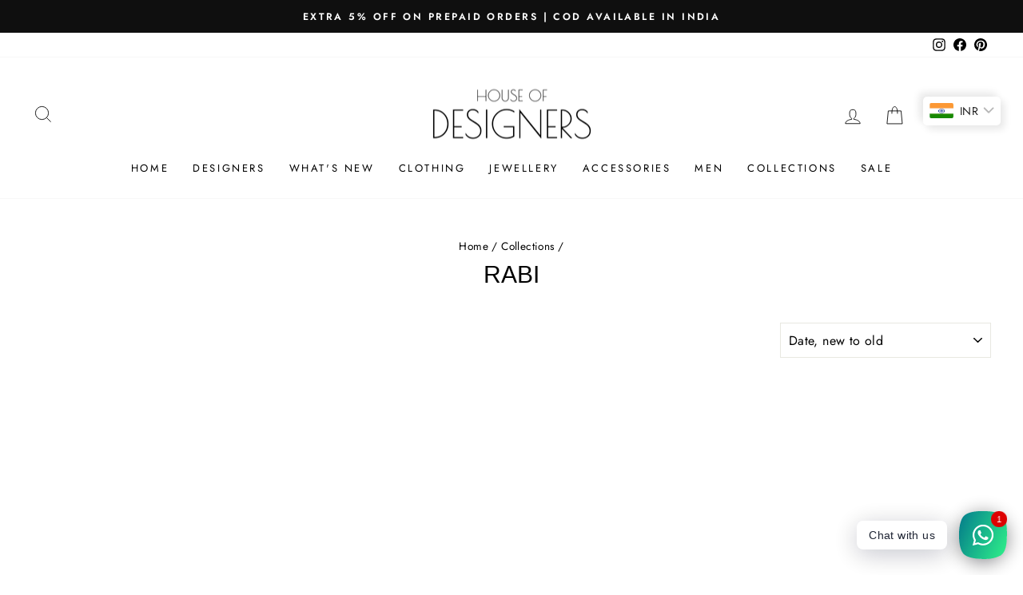

--- FILE ---
content_type: text/html; charset=utf-8
request_url: https://www.houseofdesigners.in/collections/rabi
body_size: 31930
content:
<!doctype html>
<html class="no-js" lang="en" dir="ltr">
<head>
  
<!-- Google tag (gtag.js) -->
<script async src="https://www.googletagmanager.com/gtag/js?id=AW-11114382317"></script>
<script>
  window.dataLayer = window.dataLayer || [];
  function gtag(){dataLayer.push(arguments);}
  gtag('js', new Date());

  gtag('config', 'AW-11114382317');
</script>

  <meta name="google-site-verification" content="AYci28Fm2aBlEPAAyG5oX44ek6xS62g3Ov63ow1tooE" />
  <meta charset="utf-8">
  <meta http-equiv="X-UA-Compatible" content="IE=edge,chrome=1">
  <meta name="viewport" content="width=device-width,initial-scale=1">
  <meta name="theme-color" content="#111111">
  <link rel="canonical" href="https://www.houseofdesigners.in/collections/rabi">
  <link rel="preconnect" href="https://cdn.shopify.com" crossorigin>
  <link rel="preconnect" href="https://fonts.shopifycdn.com" crossorigin>
  <link rel="dns-prefetch" href="https://productreviews.shopifycdn.com">
  <link rel="dns-prefetch" href="https://ajax.googleapis.com">
  <link rel="dns-prefetch" href="https://maps.googleapis.com">
  <link rel="dns-prefetch" href="https://maps.gstatic.com"><script type="text/javascript">
// * Theme file for custom changes
try {
    // * Listening for the event "zecpeThemeScriptLoaded" on the document and executing the code
    window.zecpeCustomCode = function (){
      // * Custom code goes here
    }
} catch (err) {
    console.log(err)
}
</script>

<script>
  window.storeShopifyDomain = "house-of-designers2.myshopify.com";
  window.Shopify = {
    ...window.Shopify,
    shop: storeShopifyDomain,
  };
  window.onload = () => {
    let shopifyObjectDomain = window?.Shopify?.shop;
    if (!window.Shopify.shop || !Shopify.shop.includes("myshopify.com")) {
      window.Shopify = {
        ...window.Shopify,
        shop: shopifyObjectDomain,
      };
    }
  };
  window.triggerSentry = (message) => {
  try {
    message = `[theme-script] :: ${message} :: ${window.location.href}`;
    fetch(`${window.zecpeHostName}/api/utils/sentry`, {
      method: "POST",
      body: JSON.stringify({ message, type: "error", sentry: true }),
      headers: {
        "Content-Type": "application/json",
      },
    });
  } catch (err) {
    console.error(`Zecpe sentry error :: ${err?.message}`);
  }
};
window.zecpeCheckFunctionAndCall = function (func, ...args) {
  try {
    let button = args[0];
    // * Checking if button is a valid HTML element
    if (button instanceof HTMLElement) {
      if (button && button.children) {
        if (Array.from(button.children).length === 2) {
          Array.from(button.children)[0].style.display = "grid";
          Array.from(button.children)[1].style.display = "none";
        }
        button.disabled = true;
        button.style.cursor = "not-allowed";
        // * Re-enabling button after 6 seconds
        setTimeout(() => {
          if (Array.from(button.children).length === 2) {
            Array.from(button.children)[0].style.display = "none";
            Array.from(button.children)[1].style.display = "flex";
          }
          button.removeAttribute("disabled");
          button.style.cursor = "pointer";
        }, 6000);
      }
    }
    if (typeof window[func] === "function") {
      window[func](...args);
    } else {
      let isZecpeThemeScriptLoaded = false;
      let script = document.createElement("script");
      script.type = "text/javascript";
      script.src = "https://cdn.zecpe.com/payModal/themeScript.js";
      script.id = "zecpe-theme-script";
      document.getElementsByTagName("head")[0].appendChild(script);
      // * Wait for 2 seconds, if script is not loaded redirect to /cart/checkout
      setTimeout(() => {
        if (!isZecpeThemeScriptLoaded) {
          window.location.href = "/cart/checkout";
        }
      }, 2000);
      script.onload = function () {
        isZecpeThemeScriptLoaded = true;
        // * Triggering the custom code handler to overrwite the default code
        window.zecpeCustomCode();
        window[func](...args);
      };
    }
  } catch (err) {
    window.triggerSentry(`zecpeCheckFunctionAndCall :: ${err?.message}`);
  }
};
window.ZecpeCheckVariant = (element, formElement = null) => {
  try {
    let addToCartBtn = element.closest("button");
    if (
      addToCartBtn &&
      addToCartBtn.textContent?.trim()?.toLowerCase() === "add to cart" &&
      addToCartBtn.disabled
    ) {
      return;
    }
    let productForm = formElement || element.closest("form");

    if (productForm) {
      let formObject = new Object();
      let formEntries = new FormData(productForm).entries();
      if (formEntries) {
        for (let entry of formEntries) formObject[entry[0]] = entry[1];
      }
      if (!formObject.id) {
        console.log(`Zecpe :: Id not found in form object`);
        return;
      }
      HandleBuyNowZecpe(element, productForm);
      return;
    }
  } catch (err) {
    window.triggerSentry(`ZecpeCheckVariant :: ${err?.message}`);
  }
};

</script>

<script type="text/javascript">
try {
  let buttonInnerHTML = `<div id="lds-ring"><div>&nbsp;</div><div>&nbsp;</div><div>&nbsp;</div><div>&nbsp;</div></div>
        <span class="occ-btn-text" style="display : flex;align-items : center;justify-content : center;"> 
          { ButtonText }
        </span>`;
  window.ZecpeCheckoutEventListenerHandler = (
    checkoutBtn,
    functionToBeInvoked
  ) => {
    try {
      // * Checking if button has zecpe-btn class
      if (!checkoutBtn.classList.contains("zecpe-btn")) {
        // * Checking if checkoutBtn is input tag
        if (checkoutBtn.nodeName === "INPUT") {
          // * Changing the checkoutBtn to a button tag
          const newCheckoutBtn = document.createElement("button");
          newCheckoutBtn.innerHTML = checkoutBtn.value;
          // * Apply all styles to the new button
          if (window.getComputedStyle) {
            const styles = window.getComputedStyle(checkoutBtn);
            for (let i = 0; i < styles.length; i++) {
              const style = styles[i];
              newCheckoutBtn.style[style] = styles.getPropertyValue(style);
            }
          }

          // * Assigning the same attributes to the new button
          for (let i = 0; i < checkoutBtn.attributes.length; i++) {
            newCheckoutBtn.setAttribute(
              checkoutBtn.attributes[i].name,
              checkoutBtn.attributes[i].value
            );
          }
          if(checkoutBtn?.parentNode){
            checkoutBtn.parentNode.insertBefore(newCheckoutBtn, checkoutBtn);
            checkoutBtn.parentNode.removeChild(checkoutBtn);
            checkoutBtn = newCheckoutBtn;
          }
        }
        // * Adding zecpe-btn class to the button
        checkoutBtn.classList.add("zecpe-btn");
        let eventCaptured = false;
        checkoutBtn.type = "button";
        // * Assigning height to the button it's initial height to avoid the button from changing its height
        checkoutBtn.style.height = checkoutBtn.offsetHeight + "px";
        if(checkoutBtn.style.height === "0px"){
          checkoutBtn.style.height = "50px"
        }
        checkoutBtn.addEventListener(
          "click",
          (e) => {
            // * Replacing the button innerHTML with buttonInnerHTML
            checkoutBtn.innerHTML = buttonInnerHTML.replace(
              "{ ButtonText }",
              checkoutBtn.innerHTML.trim()
            );
            checkoutBtn.classList.add("zecpe-btn-clicked");

            // * Stopping the event propagation
            e.preventDefault();
            e.stopPropagation();
            e.stopImmediatePropagation();
            if (window.zecpeCheckFunctionAndCall) {
              if (eventCaptured) return;
              eventCaptured = true;
              window.zecpeCheckFunctionAndCall(
                functionToBeInvoked,
                checkoutBtn
              );
            } else {
              window.location.href = "/cart/checkout";
            }
          },
          true
        );

        checkoutBtn.addEventListener("click", (e) => {
          // * Replacing the button innerHTML with buttonInnerHTML
          checkoutBtn.innerHTML = buttonInnerHTML.replace(
            "{ ButtonText }",
            checkoutBtn.innerHTML.trim()
          );
          checkoutBtn.classList.add("zecpe-btn-clicked");

          // * Stopping the event propagation
          e.preventDefault();
          e.stopPropagation();
          e.stopImmediatePropagation();

          if (window.zecpeCheckFunctionAndCall) {
            eventCaptured = true;
            window.zecpeCheckFunctionAndCall(functionToBeInvoked, checkoutBtn);
          } else {
            window.location.href = "/cart/checkout";
          }
        });
      }
    } catch (err) {
      window.triggerSentry(
        `Error in ZecpeCheckoutEventListenerHandler :: ${err?.message}`
      );
    }
  };
  const automateThemeSetup = () => {
    try {
      if (window.zecpeAutomatedThemeSetupDone) return;
      window.zecpeAutomatedThemeSetupDone = true;
      // * Adding mutation observer to handle the case when the checkout button is added dynamically
      // * select the node to observe for mutations (in this case, the body element)
      const targetNode = document.querySelector("body");

      // create a new instance of the MutationObserver
      const observer = new MutationObserver(function (mutationsList) {
        // loop through each mutation that has occurred
        for (let mutation of mutationsList) {
          // check if any nodes have been added
          if (mutation.type === "childList") {
            // loop through each added node
            for (let node of mutation.addedNodes) {
              // * Getting all the buttons and anchor tags from node and checking if the node itself is a button or anchor tag
              if (typeof node?.querySelectorAll !== "function") continue;
              let nodes = node.querySelectorAll("button, a, input");
              if (
                node &&
                (node.nodeName === "BUTTON" ||
                  node.nodeName === "A" ||
                  node.nodeName === "INPUT")
              ) {
                nodes = [node, ...nodes];
              }

              for (let node of nodes) {
                // check if the node is a button with textContent "Checkout"
                if (
                  (node.nodeName === "BUTTON" ||
                    node.nodeName === "A" ||
                    node.nodeName === "INPUT") &&
                  (node.textContent
                    ?.replace(/\s/g, "")
                    .toLowerCase()
                    ?.includes("checkout") ||
                    node.textContent
                      ?.replace(/\s/g, "")
                      .toLowerCase()
                      ?.includes("placeorder") ||
                    node.value
                      ?.replace(/\s/g, "")
                      .toLowerCase()
                      ?.includes("placeorder") ||
                    node.value
                      ?.replace(/\s/g, "")
                      .toLowerCase()
                      ?.includes("checkout"))
                ) {
                  // * perform any necessary action
                  ZecpeCheckoutEventListenerHandler(node, "handleOcc");
                } else if (
                  (node.nodeName === "BUTTON" ||
                    node.nodeName === "A" ||
                    node.nodeName === "INPUT") &&
                  (node.textContent
                    ?.replace(/\s/g, "")
                    .toLowerCase()
                    ?.includes("buynow") ||
                    node.textContent
                      ?.replace(/\s/g, "")
                      .toLowerCase()
                      ?.includes("buyitnow") ||
                    node.value
                      ?.replace(/\s/g, "")
                      .toLowerCase()
                      ?.includes("buyitnow") ||
                    node.value
                      ?.replace(/\s/g, "")
                      .toLowerCase()
                      ?.includes("buynow"))
                ) {
                  // * perform any necessary action
                  ZecpeCheckoutEventListenerHandler(node, "ZecpeCheckVariant");
                }
              }
            }
          }
        }
      });

      // * configure the observer to watch for childList mutations and subtree mutations
      const observerConfig = { childList: true, subtree: true };

      // * start observing the target node for mutations
      observer.observe(targetNode, observerConfig);

      // * Code to get all the buttons that have Checkout text on them
      let checkoutButtons = Array.from(
        document.querySelectorAll("button, a, input")
      ).filter((button) => {
        if (button.nodeName === "INPUT") {
          const buttonText = button.value.replace(/\s/g, "").toLowerCase();
          return (
            buttonText.includes("checkout") || buttonText.includes("placeorder")
          );
        } else {
          const buttonText = button.textContent
            .replace(/\s/g, "")
            .toLowerCase();
          return (
            buttonText.includes("checkout") || buttonText.includes("placeorder")
          );
        }
      });

      if (checkoutButtons.length) {
        checkoutButtons.forEach((checkoutBtn) => {
          ZecpeCheckoutEventListenerHandler(checkoutBtn, "handleOcc");
        });
      }
      let buyNowButtons = Array.from(
        document.querySelectorAll("button, a, input")
      ).filter((button) => {
        // Checking if button is input type
        if (button.nodeName === "INPUT") {
          const buttonText = button.value.replace(/\s/g, "").toLowerCase();
          return (
            buttonText.includes("buynow") || buttonText.includes("buyitnow")
          );
        } else {
          const buttonText = button.textContent
            .replace(/\s/g, "")
            .toLowerCase();
          return (
            buttonText.includes("buynow") || buttonText.includes("buyitnow")
          );
        }
      });
      if (buyNowButtons.length) {
        buyNowButtons.forEach((buyNowBtn) => {
          ZecpeCheckoutEventListenerHandler(buyNowBtn, "ZecpeCheckVariant");
        });
      }
    } catch (err) {
      window.triggerSentry(`Error in automateThemeSetup :: ${err?.message}`);
    }
  };
  window.addEventListener("DOMContentLoaded", automateThemeSetup);
  // window.addEventListener("load", automateThemeSetup);
} catch (err) {
  window.triggerSentry(
    `Error in doing automated theme setup :: ${err?.message}`
  );
}


</script>

<script async type="text/javascript">
    let themeScriptLoaded = false;
     // * Define a function to load the script with retries
  function loadScriptWithRetries(url, retries) {
    // * Checking if script is already loaded or retries are over
    if(retries <=0 || themeScriptLoaded) return;
    // * Creating a new script element
    let script = document.createElement('script');
    script.type = 'text/javascript';
    script.src = url;
    script.id = "zecpe-theme-script";
    script.async = true;
    script.onload = function() {
      // * Script loaded successfully
      themeScriptLoaded = true;
      // * Triggering the custom code handler to overrwite the default code
       window.zecpeCustomCode();
    };

    // * Append the script to the document head
    document.head.appendChild(script);

    // * Retrying after 2 seconds
    setTimeout(function() {
      loadScriptWithRetries(url, retries - 1);
    }, 2000);
  }
  // * Call the loadScriptWithRetries function with the script URL and retries count
  loadScriptWithRetries('https://cdn.zecpe.com/payModal/themeScript.js', 3);

</script>


<style>
    #occ-payment-loader {
      width: 40px;
      height: 40px;
      margin: auto !important;
      color: #000 !important;
      background: linear-gradient(currentColor 0 0), linear-gradient(currentColor 0 0), linear-gradient(currentColor 0 0), linear-gradient(currentColor 0 0);
      background-size: 21px 21px;
      background-repeat: no-repeat;
      animation: sh5 1.5s infinite cubic-bezier(0.3, 1, 0, 1);
    }
    @keyframes sh5 {
      0% {
        background-position: 0 0, 100% 0, 100% 100%, 0 100%;
      }
      33% {
        background-position: 0 0, 100% 0, 100% 100%, 0 100%;
        width: 60px;
        height: 60px;
      }
      66% {
        background-position: 100% 0, 100% 100%, 0 100%, 0 0;
        width: 60px;
        height: 60px;
      }
      100% {
        background-position: 100% 0, 100% 100%, 0 100%, 0 0;
      }
    }
  
    #occ-payment-loader-container {
      min-height: 60px;
      height: 60px;
      display: grid;
      place-items: center;
    }
    .zecpe-btn-clicked::after, .zecpe-btn-clicked::before {
      content : "" !important;
    }
    #zecpe-overlay {
      display: grid;
      position: fixed;
      top: 0;
      place-items: center;
      left: 0;
      z-index: 99999999999999;
      justify-content: center;
      align-items: center;
      width: 100vw;
      height: 100vh;
      background: #fff;
    }
  
    #zecpe-btn-text {
      line-height: 18px;
      text-align: left;
    }
  
    #zecpe-btn-header {
      font-weight: 600;
    }
    #zecpe-btn-desc {
      font-weight: 600;
      font-size: 11px;
    }
    #zecpe-arrow-icon {
      display: inline
    }
  
    .zecpe-buy-now {
      background: #000;
      width: 100%;
      font-weight: 700;
      text-transform: uppercase;
      letter-spacing: 0.3em;
      font-size: 13px;
      font-family: Montserrat, sans-serif;
      color: #fff;
      height: 46px;
      max-height: 46px;
      position: relative;
    }
    #lds-ring {
      display: none;
      position : relative;
      width: 100%;
      height: 30px;
      place-items: center;
      text-align: center;
      max-height: 100%;
    }
    #lds-ring div {
      box-sizing: border-box;
      display: block;
      width: 24px;
      position : absolute;
      height: 24px;
      margin: 3px;
      border: 3px solid #fff;
      border-radius: 50%;
      animation: lds-ring 1.2s cubic-bezier(0.5, 0, 0.5, 1) infinite;
      border-color: #fff transparent transparent transparent;
    }
    #lds-ring div:nth-child(1) {
      animation-delay: -0.45s;
    }
    #lds-ring div:nth-child(2) {
      animation-delay: -0.3s;
    }
    #lds-ring div:nth-child(3) {
      animation-delay: -0.15s;
    }
    @keyframes lds-ring {
      0% {
        transform: rotate(0deg);
      }
      100% {
        transform: rotate(360deg);
      }
    }
    @media only screen and (max-width: 768px) {
      .zecpe-buy-now {
        font-size: 11px;
      }
      #zecpe-btn-header {
        font-size: 14px
      }
      #zecpe-arrow-icon {
        display: none
      }
      #zecpe-btn-text {
        font-size: 14px;
      }
      #zecpe-btn-desc {
        font-size: 7px;
      }
    }
  </style><link rel="shortcut icon" href="//www.houseofdesigners.in/cdn/shop/files/Title_-_PNG_2517e5bb-1b28-40bb-8ca2-5bc327bb7207_32x32.png?v=1620572835" type="image/png" /><title>RABI - Contemporary &amp; Western Clothes for Women - House of Designers
&ndash; HOUSE OF DESIGNERS
</title>
<meta name="description" content="Shop the western, contemporary and sustainable Designer Dresses, Jumpsuits, Tops, Tunics, Shirts, Pants Co-Ord Sets and more by RABI at House of Designers | Shipping Worldwide"><meta property="og:site_name" content="HOUSE OF DESIGNERS">
  <meta property="og:url" content="https://www.houseofdesigners.in/collections/rabi">
  <meta property="og:title" content="RABI - Contemporary &amp; Western Clothes for Women - House of Designers">
  <meta property="og:type" content="website">
  <meta property="og:description" content="Shop the western, contemporary and sustainable Designer Dresses, Jumpsuits, Tops, Tunics, Shirts, Pants Co-Ord Sets and more by RABI at House of Designers | Shipping Worldwide"><meta property="og:image" content="http://www.houseofdesigners.in/cdn/shop/files/Shopify_Social_Media_Sharing_-_1200_x_628.jpg?v=1716666979">
    <meta property="og:image:secure_url" content="https://www.houseofdesigners.in/cdn/shop/files/Shopify_Social_Media_Sharing_-_1200_x_628.jpg?v=1716666979">
    <meta property="og:image:width" content="1200">
    <meta property="og:image:height" content="628"><meta name="twitter:site" content="@">
  <meta name="twitter:card" content="summary_large_image">
  <meta name="twitter:title" content="RABI - Contemporary &amp; Western Clothes for Women - House of Designers">
  <meta name="twitter:description" content="Shop the western, contemporary and sustainable Designer Dresses, Jumpsuits, Tops, Tunics, Shirts, Pants Co-Ord Sets and more by RABI at House of Designers | Shipping Worldwide">
<style data-shopify>
  @font-face {
  font-family: Jost;
  font-weight: 400;
  font-style: normal;
  font-display: swap;
  src: url("//www.houseofdesigners.in/cdn/fonts/jost/jost_n4.d47a1b6347ce4a4c9f437608011273009d91f2b7.woff2") format("woff2"),
       url("//www.houseofdesigners.in/cdn/fonts/jost/jost_n4.791c46290e672b3f85c3d1c651ef2efa3819eadd.woff") format("woff");
}


  @font-face {
  font-family: Jost;
  font-weight: 600;
  font-style: normal;
  font-display: swap;
  src: url("//www.houseofdesigners.in/cdn/fonts/jost/jost_n6.ec1178db7a7515114a2d84e3dd680832b7af8b99.woff2") format("woff2"),
       url("//www.houseofdesigners.in/cdn/fonts/jost/jost_n6.b1178bb6bdd3979fef38e103a3816f6980aeaff9.woff") format("woff");
}

  @font-face {
  font-family: Jost;
  font-weight: 400;
  font-style: italic;
  font-display: swap;
  src: url("//www.houseofdesigners.in/cdn/fonts/jost/jost_i4.b690098389649750ada222b9763d55796c5283a5.woff2") format("woff2"),
       url("//www.houseofdesigners.in/cdn/fonts/jost/jost_i4.fd766415a47e50b9e391ae7ec04e2ae25e7e28b0.woff") format("woff");
}

  @font-face {
  font-family: Jost;
  font-weight: 600;
  font-style: italic;
  font-display: swap;
  src: url("//www.houseofdesigners.in/cdn/fonts/jost/jost_i6.9af7e5f39e3a108c08f24047a4276332d9d7b85e.woff2") format("woff2"),
       url("//www.houseofdesigners.in/cdn/fonts/jost/jost_i6.2bf310262638f998ed206777ce0b9a3b98b6fe92.woff") format("woff");
}

</style><link href="//www.houseofdesigners.in/cdn/shop/t/21/assets/theme.css?v=141105405483780131861716197838" rel="stylesheet" type="text/css" media="all" />
  <link href="//www.houseofdesigners.in/cdn/shop/t/21/assets/custom.css?v=95394266327805637661721825779" rel="stylesheet" type="text/css" media="all" />
<style data-shopify>:root {
    --typeHeaderPrimary: "system_ui";
    --typeHeaderFallback: -apple-system, 'Segoe UI', Roboto, 'Helvetica Neue', 'Noto Sans', 'Liberation Sans', Arial, sans-serif, 'Apple Color Emoji', 'Segoe UI Emoji', 'Segoe UI Symbol', 'Noto Color Emoji';
    --typeHeaderSize: 30px;
    --typeHeaderWeight: 400;
    --typeHeaderLineHeight: 1;
    --typeHeaderSpacing: 0.0em;

    --typeBasePrimary:Jost;
    --typeBaseFallback:sans-serif;
    --typeBaseSize: 16px;
    --typeBaseWeight: 400;
    --typeBaseSpacing: 0.025em;
    --typeBaseLineHeight: 1.6;

    --typeCollectionTitle: 16px;

    --iconWeight: 2px;
    --iconLinecaps: miter;

    
      --buttonRadius: 0px;
    

    --colorGridOverlayOpacity: 0.1;
  }

  .placeholder-content {
    background-image: linear-gradient(100deg, #ffffff 40%, #f7f7f7 63%, #ffffff 79%);
  }</style><script>
    document.documentElement.className = document.documentElement.className.replace('no-js', 'js');

    window.theme = window.theme || {};
    theme.routes = {
      home: "/",
      cart: "/cart.js",
      cartPage: "/cart",
      cartAdd: "/cart/add.js",
      cartChange: "/cart/change.js",
      search: "/search",
      predictive_url: "/search/suggest"
    };
    theme.strings = {
      soldOut: "Sold Out",
      unavailable: "Unavailable",
      inStockLabel: "In stock, ready to ship",
      oneStockLabel: "Low stock - [count] item left",
      otherStockLabel: "Low stock - [count] items left",
      willNotShipUntil: "Ready to ship [date]",
      willBeInStockAfter: "Back in stock [date]",
      waitingForStock: "Inventory on the way",
      savePrice: "Save [saved_amount]",
      cartEmpty: "Your cart is currently empty.",
      cartTermsConfirmation: "You must agree with the terms and conditions of sales to check out",
      searchCollections: "Collections:",
      searchPages: "Pages:",
      searchArticles: "Articles:",
      productFrom: "",
      maxQuantity: "You can only have [quantity] of [title] in your cart."
    };
    theme.settings = {
      cartType: "drawer",
      isCustomerTemplate: false,
      moneyFormat: "\u003cspan class=money\u003eMRP ₹{{amount}}\u003c\/span\u003e",
      saveType: "percent",
      productImageSize: "natural",
      productImageCover: false,
      predictiveSearch: true,
      predictiveSearchType: "product,article,page,collection",
      predictiveSearchVendor: false,
      predictiveSearchPrice: false,
      quickView: false,
      themeName: 'Impulse',
      themeVersion: "7.2.0"
    };
  </script>

  <script>window.performance && window.performance.mark && window.performance.mark('shopify.content_for_header.start');</script><meta name="google-site-verification" content="AYci28Fm2aBlEPAAyG5oX44ek6xS62g3Ov63ow1tooE">
<meta id="shopify-digital-wallet" name="shopify-digital-wallet" content="/56097571024/digital_wallets/dialog">
<link rel="alternate" type="application/atom+xml" title="Feed" href="/collections/rabi.atom" />
<link rel="alternate" type="application/json+oembed" href="https://www.houseofdesigners.in/collections/rabi.oembed">
<script async="async" src="/checkouts/internal/preloads.js?locale=en-IN"></script>
<script id="shopify-features" type="application/json">{"accessToken":"f26772b4b21c5bd057fe4253a295384f","betas":["rich-media-storefront-analytics"],"domain":"www.houseofdesigners.in","predictiveSearch":true,"shopId":56097571024,"locale":"en"}</script>
<script>var Shopify = Shopify || {};
Shopify.shop = "house-of-designers2.myshopify.com";
Shopify.locale = "en";
Shopify.currency = {"active":"INR","rate":"1.0"};
Shopify.country = "IN";
Shopify.theme = {"name":"Zecpe[5 june]","id":130442985680,"schema_name":"Impulse","schema_version":"7.2.0","theme_store_id":857,"role":"main"};
Shopify.theme.handle = "null";
Shopify.theme.style = {"id":null,"handle":null};
Shopify.cdnHost = "www.houseofdesigners.in/cdn";
Shopify.routes = Shopify.routes || {};
Shopify.routes.root = "/";</script>
<script type="module">!function(o){(o.Shopify=o.Shopify||{}).modules=!0}(window);</script>
<script>!function(o){function n(){var o=[];function n(){o.push(Array.prototype.slice.apply(arguments))}return n.q=o,n}var t=o.Shopify=o.Shopify||{};t.loadFeatures=n(),t.autoloadFeatures=n()}(window);</script>
<script id="shop-js-analytics" type="application/json">{"pageType":"collection"}</script>
<script defer="defer" async type="module" src="//www.houseofdesigners.in/cdn/shopifycloud/shop-js/modules/v2/client.init-shop-cart-sync_BdyHc3Nr.en.esm.js"></script>
<script defer="defer" async type="module" src="//www.houseofdesigners.in/cdn/shopifycloud/shop-js/modules/v2/chunk.common_Daul8nwZ.esm.js"></script>
<script type="module">
  await import("//www.houseofdesigners.in/cdn/shopifycloud/shop-js/modules/v2/client.init-shop-cart-sync_BdyHc3Nr.en.esm.js");
await import("//www.houseofdesigners.in/cdn/shopifycloud/shop-js/modules/v2/chunk.common_Daul8nwZ.esm.js");

  window.Shopify.SignInWithShop?.initShopCartSync?.({"fedCMEnabled":true,"windoidEnabled":true});

</script>
<script>(function() {
  var isLoaded = false;
  function asyncLoad() {
    if (isLoaded) return;
    isLoaded = true;
    var urls = ["https:\/\/assets1.adroll.com\/shopify\/latest\/j\/shopify_rolling_bootstrap_v2.js?adroll_adv_id=IUM7YAMIWZEYTLMOR6HGAP\u0026adroll_pix_id=NMUQTD6WE5EVZMHYUHZ6BV\u0026shop=house-of-designers2.myshopify.com","https:\/\/cdn.zecpe.com\/payModal\/events-embed.js?shop=house-of-designers2.myshopify.com","https:\/\/cdn.zecpe.com\/payModal\/checkout.js?shop=house-of-designers2.myshopify.com","https:\/\/www.houseofdesigners.in\/apps\/buckscc\/sdk.min.js?shop=house-of-designers2.myshopify.com","https:\/\/size-guides.esc-apps-cdn.com\/1762836841-app.house-of-designers2.myshopify.com.js?shop=house-of-designers2.myshopify.com"];
    for (var i = 0; i < urls.length; i++) {
      var s = document.createElement('script');
      s.type = 'text/javascript';
      s.async = true;
      s.src = urls[i];
      var x = document.getElementsByTagName('script')[0];
      x.parentNode.insertBefore(s, x);
    }
  };
  if(window.attachEvent) {
    window.attachEvent('onload', asyncLoad);
  } else {
    window.addEventListener('load', asyncLoad, false);
  }
})();</script>
<script id="__st">var __st={"a":56097571024,"offset":19800,"reqid":"75cebf87-fd11-4884-a97a-f6f682f99066-1769012216","pageurl":"www.houseofdesigners.in\/collections\/rabi","u":"fd1dd26f2911","p":"collection","rtyp":"collection","rid":272113008848};</script>
<script>window.ShopifyPaypalV4VisibilityTracking = true;</script>
<script id="captcha-bootstrap">!function(){'use strict';const t='contact',e='account',n='new_comment',o=[[t,t],['blogs',n],['comments',n],[t,'customer']],c=[[e,'customer_login'],[e,'guest_login'],[e,'recover_customer_password'],[e,'create_customer']],r=t=>t.map((([t,e])=>`form[action*='/${t}']:not([data-nocaptcha='true']) input[name='form_type'][value='${e}']`)).join(','),a=t=>()=>t?[...document.querySelectorAll(t)].map((t=>t.form)):[];function s(){const t=[...o],e=r(t);return a(e)}const i='password',u='form_key',d=['recaptcha-v3-token','g-recaptcha-response','h-captcha-response',i],f=()=>{try{return window.sessionStorage}catch{return}},m='__shopify_v',_=t=>t.elements[u];function p(t,e,n=!1){try{const o=window.sessionStorage,c=JSON.parse(o.getItem(e)),{data:r}=function(t){const{data:e,action:n}=t;return t[m]||n?{data:e,action:n}:{data:t,action:n}}(c);for(const[e,n]of Object.entries(r))t.elements[e]&&(t.elements[e].value=n);n&&o.removeItem(e)}catch(o){console.error('form repopulation failed',{error:o})}}const l='form_type',E='cptcha';function T(t){t.dataset[E]=!0}const w=window,h=w.document,L='Shopify',v='ce_forms',y='captcha';let A=!1;((t,e)=>{const n=(g='f06e6c50-85a8-45c8-87d0-21a2b65856fe',I='https://cdn.shopify.com/shopifycloud/storefront-forms-hcaptcha/ce_storefront_forms_captcha_hcaptcha.v1.5.2.iife.js',D={infoText:'Protected by hCaptcha',privacyText:'Privacy',termsText:'Terms'},(t,e,n)=>{const o=w[L][v],c=o.bindForm;if(c)return c(t,g,e,D).then(n);var r;o.q.push([[t,g,e,D],n]),r=I,A||(h.body.append(Object.assign(h.createElement('script'),{id:'captcha-provider',async:!0,src:r})),A=!0)});var g,I,D;w[L]=w[L]||{},w[L][v]=w[L][v]||{},w[L][v].q=[],w[L][y]=w[L][y]||{},w[L][y].protect=function(t,e){n(t,void 0,e),T(t)},Object.freeze(w[L][y]),function(t,e,n,w,h,L){const[v,y,A,g]=function(t,e,n){const i=e?o:[],u=t?c:[],d=[...i,...u],f=r(d),m=r(i),_=r(d.filter((([t,e])=>n.includes(e))));return[a(f),a(m),a(_),s()]}(w,h,L),I=t=>{const e=t.target;return e instanceof HTMLFormElement?e:e&&e.form},D=t=>v().includes(t);t.addEventListener('submit',(t=>{const e=I(t);if(!e)return;const n=D(e)&&!e.dataset.hcaptchaBound&&!e.dataset.recaptchaBound,o=_(e),c=g().includes(e)&&(!o||!o.value);(n||c)&&t.preventDefault(),c&&!n&&(function(t){try{if(!f())return;!function(t){const e=f();if(!e)return;const n=_(t);if(!n)return;const o=n.value;o&&e.removeItem(o)}(t);const e=Array.from(Array(32),(()=>Math.random().toString(36)[2])).join('');!function(t,e){_(t)||t.append(Object.assign(document.createElement('input'),{type:'hidden',name:u})),t.elements[u].value=e}(t,e),function(t,e){const n=f();if(!n)return;const o=[...t.querySelectorAll(`input[type='${i}']`)].map((({name:t})=>t)),c=[...d,...o],r={};for(const[a,s]of new FormData(t).entries())c.includes(a)||(r[a]=s);n.setItem(e,JSON.stringify({[m]:1,action:t.action,data:r}))}(t,e)}catch(e){console.error('failed to persist form',e)}}(e),e.submit())}));const S=(t,e)=>{t&&!t.dataset[E]&&(n(t,e.some((e=>e===t))),T(t))};for(const o of['focusin','change'])t.addEventListener(o,(t=>{const e=I(t);D(e)&&S(e,y())}));const B=e.get('form_key'),M=e.get(l),P=B&&M;t.addEventListener('DOMContentLoaded',(()=>{const t=y();if(P)for(const e of t)e.elements[l].value===M&&p(e,B);[...new Set([...A(),...v().filter((t=>'true'===t.dataset.shopifyCaptcha))])].forEach((e=>S(e,t)))}))}(h,new URLSearchParams(w.location.search),n,t,e,['guest_login'])})(!0,!0)}();</script>
<script integrity="sha256-4kQ18oKyAcykRKYeNunJcIwy7WH5gtpwJnB7kiuLZ1E=" data-source-attribution="shopify.loadfeatures" defer="defer" src="//www.houseofdesigners.in/cdn/shopifycloud/storefront/assets/storefront/load_feature-a0a9edcb.js" crossorigin="anonymous"></script>
<script data-source-attribution="shopify.dynamic_checkout.dynamic.init">var Shopify=Shopify||{};Shopify.PaymentButton=Shopify.PaymentButton||{isStorefrontPortableWallets:!0,init:function(){window.Shopify.PaymentButton.init=function(){};var t=document.createElement("script");t.src="https://www.houseofdesigners.in/cdn/shopifycloud/portable-wallets/latest/portable-wallets.en.js",t.type="module",document.head.appendChild(t)}};
</script>
<script data-source-attribution="shopify.dynamic_checkout.buyer_consent">
  function portableWalletsHideBuyerConsent(e){var t=document.getElementById("shopify-buyer-consent"),n=document.getElementById("shopify-subscription-policy-button");t&&n&&(t.classList.add("hidden"),t.setAttribute("aria-hidden","true"),n.removeEventListener("click",e))}function portableWalletsShowBuyerConsent(e){var t=document.getElementById("shopify-buyer-consent"),n=document.getElementById("shopify-subscription-policy-button");t&&n&&(t.classList.remove("hidden"),t.removeAttribute("aria-hidden"),n.addEventListener("click",e))}window.Shopify?.PaymentButton&&(window.Shopify.PaymentButton.hideBuyerConsent=portableWalletsHideBuyerConsent,window.Shopify.PaymentButton.showBuyerConsent=portableWalletsShowBuyerConsent);
</script>
<script data-source-attribution="shopify.dynamic_checkout.cart.bootstrap">document.addEventListener("DOMContentLoaded",(function(){function t(){return document.querySelector("shopify-accelerated-checkout-cart, shopify-accelerated-checkout")}if(t())Shopify.PaymentButton.init();else{new MutationObserver((function(e,n){t()&&(Shopify.PaymentButton.init(),n.disconnect())})).observe(document.body,{childList:!0,subtree:!0})}}));
</script>

<script>window.performance && window.performance.mark && window.performance.mark('shopify.content_for_header.end');</script>

  <script src="//www.houseofdesigners.in/cdn/shop/t/21/assets/vendor-scripts-v11.js" defer="defer"></script><script src="//www.houseofdesigners.in/cdn/shop/t/21/assets/theme.js?v=55756253424135875631687327777" defer="defer"></script>
  
   <script src="//www.houseofdesigners.in/cdn/shop/t/21/assets/ajaxinate.js?v=21369155245094949941688631910" defer="defer"></script>
  
  <script src="//www.houseofdesigners.in/cdn/shop/t/21/assets/custom.js?v=4824312437939469481688639780" defer="defer"></script>

  <!-- Google tag (gtag.js) -->
<script async src="https://www.googletagmanager.com/gtag/js?id=G-JR8WYHZ6QZ"></script>
<script>
  window.dataLayer = window.dataLayer || [];
  function gtag(){dataLayer.push(arguments);}
  gtag('js', new Date());

  gtag('config', 'G-JR8WYHZ6QZ');
</script>


        <script>
        window.bucksCC = window.bucksCC || {};
        window.bucksCC.config = {}; window.bucksCC.reConvert = function () {};
        "function"!=typeof Object.assign&&(Object.assign=function(n){if(null==n)throw new TypeError("Cannot convert undefined or null to object");for(var r=Object(n),t=1;t<arguments.length;t++){var e=arguments[t];if(null!=e)for(var o in e)e.hasOwnProperty(o)&&(r[o]=e[o])}return r});
        Object.assign(window.bucksCC.config, {"id":null,"active":true,"userCurrency":"","selectedCurrencies":"[{\"USD\":\"US Dollar (USD)\"},{\"EUR\":\"Euro (EUR)\"},{\"GBP\":\"British Pound (GBP)\"},{\"CAD\":\"Canadian Dollar (CAD)\"},{\"AUD\":\"Australian Dollar (AUD)\"},{\"AED\":\"United Arab Emirates Dirham (AED)\"},{\"SGD\":\"Singapore Dollar (SGD)\"},{\"SAR\":\"Saudi Riyal (SAR)\"},{\"KWD\":\"Kuwaiti Dinar (KWD)\"},{\"INR\":\"Indian Rupee (INR)\"}]","autoSwitchCurrencyLocationBased":false,"moneyWithCurrencyFormat":true,"autoSwitchOnlyToPreferredCurrency":false,"showCurrencyCodesOnly":false,"displayPositionType":"header","displayPosition":"bottom_left","customPosition":"header a[href*=\"/cart\"]","positionPlacement":"after","mobileDisplayPositionType":"header","mobileDisplayPosition":"bottom_left","mobileCustomPosition":"header a[href*=\"/cart\"]","mobilePositionPlacement":"after","showInDesktop":true,"showInMobileDevice":true,"showOriginalPriceOnMouseHover":false,"customOptionsPlacement":false,"optionsPlacementType":"left_upwards","customOptionsPlacementMobile":false,"optionsPlacementTypeMobile":"left_upwards","cartNotificationStatus":false,"cartNotificationMessage":"We process all orders in {STORE_CURRENCY} and you will be checkout using the most current exchange rates.","cartNotificationBackgroundColor":"rgba(251,245,245,1)","cartNotificationTextColor":"rgba(30,30,30,1)","roundingDecimal":0.99,"priceRoundingType":"none","defaultCurrencyRounding":false,"integrateWithOtherApps":true,"themeType":"default","backgroundColor":"rgba(255,255,255,1)","textColor":"rgba(30,30,30,1)","hoverColor":"rgba(255,255,255,1)","borderStyle":"boxShadow","instantLoader":false,"darkMode":false,"flagStyle":"traditional","flagTheme":"rounded","flagDisplayOption":"showFlagAndCurrency","trigger":"","watchUrls":"","expertSettings":"{\"css\":\"\"}"}, { money_format: "\u003cspan class=money\u003eMRP ₹{{amount}}\u003c\/span\u003e", money_with_currency_format: "\u003cspan class=money\u003eMRP ₹{{amount}}\u003c\/span\u003e", userCurrency: "INR" }); window.bucksCC.config.multiCurrencies = [];  window.bucksCC.config.multiCurrencies = "INR".split(',') || ''; window.bucksCC.config.cartCurrency = "INR" || '';  
        </script>
            <!-- BEGIN app block: shopify://apps/rt-social-chat-live-chat/blocks/app-embed/9baee9b7-6929-47af-9935-05bcdc376396 --><script>
  window.roarJs = window.roarJs || {};
  roarJs.WhatsAppConfig = {
    metafields: {
      shop: "house-of-designers2.myshopify.com",
      settings: {"enabled":"1","block_order":["1492096252560"],"blocks":{"1492096252560":{"disabled":"0","type":"whatsapp","number":"+918826486949","whatsapp_web":"0","name":"Customer Care","label":"Support","avatar":"0","avatar_url":"https:\/\/www.gravatar.com\/avatar","online":"1","timezone":"America\/New_York","sunday":{"enabled":"1","range":"480,1050"},"monday":{"enabled":"1","range":"480,1050"},"tuesday":{"enabled":"1","range":"480,1050"},"wednesday":{"enabled":"1","range":"480,1050"},"thursday":{"enabled":"1","range":"480,1050"},"friday":{"enabled":"1","range":"480,1050"},"saturday":{"enabled":"1","range":"480,1050"},"offline":"I will be back soon","chat":{"enabled":"1","greeting":"Hi, Greetings from House of Designers.\r\nHow may we help you today?"},"message":"","page_url":"1"}},"param":{"newtab":"0","offline_disabled":"0","offline_message":"1","greeting":{"enabled":"0","message":"Hi there! How can we help you? Tap here to start chat with us.","delay":"5"},"pending":{"enabled":"1","number":"1","color":"#ffffff","background":"#dd0000"},"position":{"value":"right","bottom":"20","left":"20","right":"20"},"cta_type":"all"},"mobile":{"enabled":"1","position":{"value":"inherit","bottom":"20","left":"20","right":"20"}},"style":{"gradient":"preset","pattern":"0","custom":{"color":"#ffffff","background":"#2db67c"},"icon":"10","rounded":"0"},"share":{"block_order":["facebook","twitter","whatsapp"],"blocks":{"facebook":{"type":"facebook","label":"Share on Facebook"},"twitter":{"type":"twitter","label":"Share on Twitter"},"whatsapp":{"type":"whatsapp","label":"Share on Whatsapp"}},"param":{"enabled":"0","position":"left"},"mobile":{"enabled":"1","position":"inherit"},"style":{"color":"#000000","background":"#ffffff"},"texts":{"button":"Share","message":"Check this out, it's so cool!"}},"charge":false,"onetime":false,"track_url":"https:\/\/haloroar.com\/app\/whatsapp\/tracking","texts":{"title":"Hi there 👋","description":"Welcome to Social Chat and Share. Ask us anything 🎉","note":"We typically reply within a few minutes","button":"Chat with us","placeholder":"Send a message…","emoji_search":"Search emoji…","emoji_frequently":"Frequently used","emoji_people":"People","emoji_nature":"Nature","emoji_objects":"Objects","emoji_places":"Places","emoji_symbols":"Symbols","emoji_not_found":"No emoji could be found"},"only1":"true"},
      moneyFormat: "\u003cspan class=money\u003eMRP ₹{{amount}}\u003c\/span\u003e"
    }
  }
</script>

<script src="https://cdn.shopify.com/extensions/019a1460-f72e-7cbc-becc-90116917fae9/rt-whats-app-chat-live-chat-2/assets/whatsapp.js" defer></script>


<!-- END app block --><link href="https://cdn.shopify.com/extensions/019a1460-f72e-7cbc-becc-90116917fae9/rt-whats-app-chat-live-chat-2/assets/whatsapp.css" rel="stylesheet" type="text/css" media="all">
<link href="https://monorail-edge.shopifysvc.com" rel="dns-prefetch">
<script>(function(){if ("sendBeacon" in navigator && "performance" in window) {try {var session_token_from_headers = performance.getEntriesByType('navigation')[0].serverTiming.find(x => x.name == '_s').description;} catch {var session_token_from_headers = undefined;}var session_cookie_matches = document.cookie.match(/_shopify_s=([^;]*)/);var session_token_from_cookie = session_cookie_matches && session_cookie_matches.length === 2 ? session_cookie_matches[1] : "";var session_token = session_token_from_headers || session_token_from_cookie || "";function handle_abandonment_event(e) {var entries = performance.getEntries().filter(function(entry) {return /monorail-edge.shopifysvc.com/.test(entry.name);});if (!window.abandonment_tracked && entries.length === 0) {window.abandonment_tracked = true;var currentMs = Date.now();var navigation_start = performance.timing.navigationStart;var payload = {shop_id: 56097571024,url: window.location.href,navigation_start,duration: currentMs - navigation_start,session_token,page_type: "collection"};window.navigator.sendBeacon("https://monorail-edge.shopifysvc.com/v1/produce", JSON.stringify({schema_id: "online_store_buyer_site_abandonment/1.1",payload: payload,metadata: {event_created_at_ms: currentMs,event_sent_at_ms: currentMs}}));}}window.addEventListener('pagehide', handle_abandonment_event);}}());</script>
<script id="web-pixels-manager-setup">(function e(e,d,r,n,o){if(void 0===o&&(o={}),!Boolean(null===(a=null===(i=window.Shopify)||void 0===i?void 0:i.analytics)||void 0===a?void 0:a.replayQueue)){var i,a;window.Shopify=window.Shopify||{};var t=window.Shopify;t.analytics=t.analytics||{};var s=t.analytics;s.replayQueue=[],s.publish=function(e,d,r){return s.replayQueue.push([e,d,r]),!0};try{self.performance.mark("wpm:start")}catch(e){}var l=function(){var e={modern:/Edge?\/(1{2}[4-9]|1[2-9]\d|[2-9]\d{2}|\d{4,})\.\d+(\.\d+|)|Firefox\/(1{2}[4-9]|1[2-9]\d|[2-9]\d{2}|\d{4,})\.\d+(\.\d+|)|Chrom(ium|e)\/(9{2}|\d{3,})\.\d+(\.\d+|)|(Maci|X1{2}).+ Version\/(15\.\d+|(1[6-9]|[2-9]\d|\d{3,})\.\d+)([,.]\d+|)( \(\w+\)|)( Mobile\/\w+|) Safari\/|Chrome.+OPR\/(9{2}|\d{3,})\.\d+\.\d+|(CPU[ +]OS|iPhone[ +]OS|CPU[ +]iPhone|CPU IPhone OS|CPU iPad OS)[ +]+(15[._]\d+|(1[6-9]|[2-9]\d|\d{3,})[._]\d+)([._]\d+|)|Android:?[ /-](13[3-9]|1[4-9]\d|[2-9]\d{2}|\d{4,})(\.\d+|)(\.\d+|)|Android.+Firefox\/(13[5-9]|1[4-9]\d|[2-9]\d{2}|\d{4,})\.\d+(\.\d+|)|Android.+Chrom(ium|e)\/(13[3-9]|1[4-9]\d|[2-9]\d{2}|\d{4,})\.\d+(\.\d+|)|SamsungBrowser\/([2-9]\d|\d{3,})\.\d+/,legacy:/Edge?\/(1[6-9]|[2-9]\d|\d{3,})\.\d+(\.\d+|)|Firefox\/(5[4-9]|[6-9]\d|\d{3,})\.\d+(\.\d+|)|Chrom(ium|e)\/(5[1-9]|[6-9]\d|\d{3,})\.\d+(\.\d+|)([\d.]+$|.*Safari\/(?![\d.]+ Edge\/[\d.]+$))|(Maci|X1{2}).+ Version\/(10\.\d+|(1[1-9]|[2-9]\d|\d{3,})\.\d+)([,.]\d+|)( \(\w+\)|)( Mobile\/\w+|) Safari\/|Chrome.+OPR\/(3[89]|[4-9]\d|\d{3,})\.\d+\.\d+|(CPU[ +]OS|iPhone[ +]OS|CPU[ +]iPhone|CPU IPhone OS|CPU iPad OS)[ +]+(10[._]\d+|(1[1-9]|[2-9]\d|\d{3,})[._]\d+)([._]\d+|)|Android:?[ /-](13[3-9]|1[4-9]\d|[2-9]\d{2}|\d{4,})(\.\d+|)(\.\d+|)|Mobile Safari.+OPR\/([89]\d|\d{3,})\.\d+\.\d+|Android.+Firefox\/(13[5-9]|1[4-9]\d|[2-9]\d{2}|\d{4,})\.\d+(\.\d+|)|Android.+Chrom(ium|e)\/(13[3-9]|1[4-9]\d|[2-9]\d{2}|\d{4,})\.\d+(\.\d+|)|Android.+(UC? ?Browser|UCWEB|U3)[ /]?(15\.([5-9]|\d{2,})|(1[6-9]|[2-9]\d|\d{3,})\.\d+)\.\d+|SamsungBrowser\/(5\.\d+|([6-9]|\d{2,})\.\d+)|Android.+MQ{2}Browser\/(14(\.(9|\d{2,})|)|(1[5-9]|[2-9]\d|\d{3,})(\.\d+|))(\.\d+|)|K[Aa][Ii]OS\/(3\.\d+|([4-9]|\d{2,})\.\d+)(\.\d+|)/},d=e.modern,r=e.legacy,n=navigator.userAgent;return n.match(d)?"modern":n.match(r)?"legacy":"unknown"}(),u="modern"===l?"modern":"legacy",c=(null!=n?n:{modern:"",legacy:""})[u],f=function(e){return[e.baseUrl,"/wpm","/b",e.hashVersion,"modern"===e.buildTarget?"m":"l",".js"].join("")}({baseUrl:d,hashVersion:r,buildTarget:u}),m=function(e){var d=e.version,r=e.bundleTarget,n=e.surface,o=e.pageUrl,i=e.monorailEndpoint;return{emit:function(e){var a=e.status,t=e.errorMsg,s=(new Date).getTime(),l=JSON.stringify({metadata:{event_sent_at_ms:s},events:[{schema_id:"web_pixels_manager_load/3.1",payload:{version:d,bundle_target:r,page_url:o,status:a,surface:n,error_msg:t},metadata:{event_created_at_ms:s}}]});if(!i)return console&&console.warn&&console.warn("[Web Pixels Manager] No Monorail endpoint provided, skipping logging."),!1;try{return self.navigator.sendBeacon.bind(self.navigator)(i,l)}catch(e){}var u=new XMLHttpRequest;try{return u.open("POST",i,!0),u.setRequestHeader("Content-Type","text/plain"),u.send(l),!0}catch(e){return console&&console.warn&&console.warn("[Web Pixels Manager] Got an unhandled error while logging to Monorail."),!1}}}}({version:r,bundleTarget:l,surface:e.surface,pageUrl:self.location.href,monorailEndpoint:e.monorailEndpoint});try{o.browserTarget=l,function(e){var d=e.src,r=e.async,n=void 0===r||r,o=e.onload,i=e.onerror,a=e.sri,t=e.scriptDataAttributes,s=void 0===t?{}:t,l=document.createElement("script"),u=document.querySelector("head"),c=document.querySelector("body");if(l.async=n,l.src=d,a&&(l.integrity=a,l.crossOrigin="anonymous"),s)for(var f in s)if(Object.prototype.hasOwnProperty.call(s,f))try{l.dataset[f]=s[f]}catch(e){}if(o&&l.addEventListener("load",o),i&&l.addEventListener("error",i),u)u.appendChild(l);else{if(!c)throw new Error("Did not find a head or body element to append the script");c.appendChild(l)}}({src:f,async:!0,onload:function(){if(!function(){var e,d;return Boolean(null===(d=null===(e=window.Shopify)||void 0===e?void 0:e.analytics)||void 0===d?void 0:d.initialized)}()){var d=window.webPixelsManager.init(e)||void 0;if(d){var r=window.Shopify.analytics;r.replayQueue.forEach((function(e){var r=e[0],n=e[1],o=e[2];d.publishCustomEvent(r,n,o)})),r.replayQueue=[],r.publish=d.publishCustomEvent,r.visitor=d.visitor,r.initialized=!0}}},onerror:function(){return m.emit({status:"failed",errorMsg:"".concat(f," has failed to load")})},sri:function(e){var d=/^sha384-[A-Za-z0-9+/=]+$/;return"string"==typeof e&&d.test(e)}(c)?c:"",scriptDataAttributes:o}),m.emit({status:"loading"})}catch(e){m.emit({status:"failed",errorMsg:(null==e?void 0:e.message)||"Unknown error"})}}})({shopId: 56097571024,storefrontBaseUrl: "https://www.houseofdesigners.in",extensionsBaseUrl: "https://extensions.shopifycdn.com/cdn/shopifycloud/web-pixels-manager",monorailEndpoint: "https://monorail-edge.shopifysvc.com/unstable/produce_batch",surface: "storefront-renderer",enabledBetaFlags: ["2dca8a86"],webPixelsConfigList: [{"id":"212435152","configuration":"{\"config\":\"{\\\"pixel_id\\\":\\\"G-JR8WYHZ6QZ\\\",\\\"target_country\\\":\\\"IN\\\",\\\"gtag_events\\\":[{\\\"type\\\":\\\"begin_checkout\\\",\\\"action_label\\\":\\\"G-JR8WYHZ6QZ\\\"},{\\\"type\\\":\\\"search\\\",\\\"action_label\\\":\\\"G-JR8WYHZ6QZ\\\"},{\\\"type\\\":\\\"view_item\\\",\\\"action_label\\\":[\\\"G-JR8WYHZ6QZ\\\",\\\"MC-5NN5WTYRHP\\\"]},{\\\"type\\\":\\\"purchase\\\",\\\"action_label\\\":[\\\"G-JR8WYHZ6QZ\\\",\\\"MC-5NN5WTYRHP\\\"]},{\\\"type\\\":\\\"page_view\\\",\\\"action_label\\\":[\\\"G-JR8WYHZ6QZ\\\",\\\"MC-5NN5WTYRHP\\\"]},{\\\"type\\\":\\\"add_payment_info\\\",\\\"action_label\\\":\\\"G-JR8WYHZ6QZ\\\"},{\\\"type\\\":\\\"add_to_cart\\\",\\\"action_label\\\":\\\"G-JR8WYHZ6QZ\\\"}],\\\"enable_monitoring_mode\\\":false}\"}","eventPayloadVersion":"v1","runtimeContext":"OPEN","scriptVersion":"b2a88bafab3e21179ed38636efcd8a93","type":"APP","apiClientId":1780363,"privacyPurposes":[],"dataSharingAdjustments":{"protectedCustomerApprovalScopes":["read_customer_address","read_customer_email","read_customer_name","read_customer_personal_data","read_customer_phone"]}},{"id":"107544784","configuration":"{\"pixel_id\":\"1150862441746379\",\"pixel_type\":\"facebook_pixel\",\"metaapp_system_user_token\":\"-\"}","eventPayloadVersion":"v1","runtimeContext":"OPEN","scriptVersion":"ca16bc87fe92b6042fbaa3acc2fbdaa6","type":"APP","apiClientId":2329312,"privacyPurposes":["ANALYTICS","MARKETING","SALE_OF_DATA"],"dataSharingAdjustments":{"protectedCustomerApprovalScopes":["read_customer_address","read_customer_email","read_customer_name","read_customer_personal_data","read_customer_phone"]}},{"id":"shopify-app-pixel","configuration":"{}","eventPayloadVersion":"v1","runtimeContext":"STRICT","scriptVersion":"0450","apiClientId":"shopify-pixel","type":"APP","privacyPurposes":["ANALYTICS","MARKETING"]},{"id":"shopify-custom-pixel","eventPayloadVersion":"v1","runtimeContext":"LAX","scriptVersion":"0450","apiClientId":"shopify-pixel","type":"CUSTOM","privacyPurposes":["ANALYTICS","MARKETING"]}],isMerchantRequest: false,initData: {"shop":{"name":"HOUSE OF DESIGNERS","paymentSettings":{"currencyCode":"INR"},"myshopifyDomain":"house-of-designers2.myshopify.com","countryCode":"IN","storefrontUrl":"https:\/\/www.houseofdesigners.in"},"customer":null,"cart":null,"checkout":null,"productVariants":[],"purchasingCompany":null},},"https://www.houseofdesigners.in/cdn","fcfee988w5aeb613cpc8e4bc33m6693e112",{"modern":"","legacy":""},{"shopId":"56097571024","storefrontBaseUrl":"https:\/\/www.houseofdesigners.in","extensionBaseUrl":"https:\/\/extensions.shopifycdn.com\/cdn\/shopifycloud\/web-pixels-manager","surface":"storefront-renderer","enabledBetaFlags":"[\"2dca8a86\"]","isMerchantRequest":"false","hashVersion":"fcfee988w5aeb613cpc8e4bc33m6693e112","publish":"custom","events":"[[\"page_viewed\",{}],[\"collection_viewed\",{\"collection\":{\"id\":\"272113008848\",\"title\":\"RABI\",\"productVariants\":[]}}]]"});</script><script>
  window.ShopifyAnalytics = window.ShopifyAnalytics || {};
  window.ShopifyAnalytics.meta = window.ShopifyAnalytics.meta || {};
  window.ShopifyAnalytics.meta.currency = 'INR';
  var meta = {"products":[],"page":{"pageType":"collection","resourceType":"collection","resourceId":272113008848,"requestId":"75cebf87-fd11-4884-a97a-f6f682f99066-1769012216"}};
  for (var attr in meta) {
    window.ShopifyAnalytics.meta[attr] = meta[attr];
  }
</script>
<script class="analytics">
  (function () {
    var customDocumentWrite = function(content) {
      var jquery = null;

      if (window.jQuery) {
        jquery = window.jQuery;
      } else if (window.Checkout && window.Checkout.$) {
        jquery = window.Checkout.$;
      }

      if (jquery) {
        jquery('body').append(content);
      }
    };

    var hasLoggedConversion = function(token) {
      if (token) {
        return document.cookie.indexOf('loggedConversion=' + token) !== -1;
      }
      return false;
    }

    var setCookieIfConversion = function(token) {
      if (token) {
        var twoMonthsFromNow = new Date(Date.now());
        twoMonthsFromNow.setMonth(twoMonthsFromNow.getMonth() + 2);

        document.cookie = 'loggedConversion=' + token + '; expires=' + twoMonthsFromNow;
      }
    }

    var trekkie = window.ShopifyAnalytics.lib = window.trekkie = window.trekkie || [];
    if (trekkie.integrations) {
      return;
    }
    trekkie.methods = [
      'identify',
      'page',
      'ready',
      'track',
      'trackForm',
      'trackLink'
    ];
    trekkie.factory = function(method) {
      return function() {
        var args = Array.prototype.slice.call(arguments);
        args.unshift(method);
        trekkie.push(args);
        return trekkie;
      };
    };
    for (var i = 0; i < trekkie.methods.length; i++) {
      var key = trekkie.methods[i];
      trekkie[key] = trekkie.factory(key);
    }
    trekkie.load = function(config) {
      trekkie.config = config || {};
      trekkie.config.initialDocumentCookie = document.cookie;
      var first = document.getElementsByTagName('script')[0];
      var script = document.createElement('script');
      script.type = 'text/javascript';
      script.onerror = function(e) {
        var scriptFallback = document.createElement('script');
        scriptFallback.type = 'text/javascript';
        scriptFallback.onerror = function(error) {
                var Monorail = {
      produce: function produce(monorailDomain, schemaId, payload) {
        var currentMs = new Date().getTime();
        var event = {
          schema_id: schemaId,
          payload: payload,
          metadata: {
            event_created_at_ms: currentMs,
            event_sent_at_ms: currentMs
          }
        };
        return Monorail.sendRequest("https://" + monorailDomain + "/v1/produce", JSON.stringify(event));
      },
      sendRequest: function sendRequest(endpointUrl, payload) {
        // Try the sendBeacon API
        if (window && window.navigator && typeof window.navigator.sendBeacon === 'function' && typeof window.Blob === 'function' && !Monorail.isIos12()) {
          var blobData = new window.Blob([payload], {
            type: 'text/plain'
          });

          if (window.navigator.sendBeacon(endpointUrl, blobData)) {
            return true;
          } // sendBeacon was not successful

        } // XHR beacon

        var xhr = new XMLHttpRequest();

        try {
          xhr.open('POST', endpointUrl);
          xhr.setRequestHeader('Content-Type', 'text/plain');
          xhr.send(payload);
        } catch (e) {
          console.log(e);
        }

        return false;
      },
      isIos12: function isIos12() {
        return window.navigator.userAgent.lastIndexOf('iPhone; CPU iPhone OS 12_') !== -1 || window.navigator.userAgent.lastIndexOf('iPad; CPU OS 12_') !== -1;
      }
    };
    Monorail.produce('monorail-edge.shopifysvc.com',
      'trekkie_storefront_load_errors/1.1',
      {shop_id: 56097571024,
      theme_id: 130442985680,
      app_name: "storefront",
      context_url: window.location.href,
      source_url: "//www.houseofdesigners.in/cdn/s/trekkie.storefront.cd680fe47e6c39ca5d5df5f0a32d569bc48c0f27.min.js"});

        };
        scriptFallback.async = true;
        scriptFallback.src = '//www.houseofdesigners.in/cdn/s/trekkie.storefront.cd680fe47e6c39ca5d5df5f0a32d569bc48c0f27.min.js';
        first.parentNode.insertBefore(scriptFallback, first);
      };
      script.async = true;
      script.src = '//www.houseofdesigners.in/cdn/s/trekkie.storefront.cd680fe47e6c39ca5d5df5f0a32d569bc48c0f27.min.js';
      first.parentNode.insertBefore(script, first);
    };
    trekkie.load(
      {"Trekkie":{"appName":"storefront","development":false,"defaultAttributes":{"shopId":56097571024,"isMerchantRequest":null,"themeId":130442985680,"themeCityHash":"314988401672077373","contentLanguage":"en","currency":"INR","eventMetadataId":"e131d3c6-f71f-4fe7-acbb-c8f88f7eb77b"},"isServerSideCookieWritingEnabled":true,"monorailRegion":"shop_domain","enabledBetaFlags":["65f19447"]},"Session Attribution":{},"S2S":{"facebookCapiEnabled":true,"source":"trekkie-storefront-renderer","apiClientId":580111}}
    );

    var loaded = false;
    trekkie.ready(function() {
      if (loaded) return;
      loaded = true;

      window.ShopifyAnalytics.lib = window.trekkie;

      var originalDocumentWrite = document.write;
      document.write = customDocumentWrite;
      try { window.ShopifyAnalytics.merchantGoogleAnalytics.call(this); } catch(error) {};
      document.write = originalDocumentWrite;

      window.ShopifyAnalytics.lib.page(null,{"pageType":"collection","resourceType":"collection","resourceId":272113008848,"requestId":"75cebf87-fd11-4884-a97a-f6f682f99066-1769012216","shopifyEmitted":true});

      var match = window.location.pathname.match(/checkouts\/(.+)\/(thank_you|post_purchase)/)
      var token = match? match[1]: undefined;
      if (!hasLoggedConversion(token)) {
        setCookieIfConversion(token);
        window.ShopifyAnalytics.lib.track("Viewed Product Category",{"currency":"INR","category":"Collection: rabi","collectionName":"rabi","collectionId":272113008848,"nonInteraction":true},undefined,undefined,{"shopifyEmitted":true});
      }
    });


        var eventsListenerScript = document.createElement('script');
        eventsListenerScript.async = true;
        eventsListenerScript.src = "//www.houseofdesigners.in/cdn/shopifycloud/storefront/assets/shop_events_listener-3da45d37.js";
        document.getElementsByTagName('head')[0].appendChild(eventsListenerScript);

})();</script>
  <script>
  if (!window.ga || (window.ga && typeof window.ga !== 'function')) {
    window.ga = function ga() {
      (window.ga.q = window.ga.q || []).push(arguments);
      if (window.Shopify && window.Shopify.analytics && typeof window.Shopify.analytics.publish === 'function') {
        window.Shopify.analytics.publish("ga_stub_called", {}, {sendTo: "google_osp_migration"});
      }
      console.error("Shopify's Google Analytics stub called with:", Array.from(arguments), "\nSee https://help.shopify.com/manual/promoting-marketing/pixels/pixel-migration#google for more information.");
    };
    if (window.Shopify && window.Shopify.analytics && typeof window.Shopify.analytics.publish === 'function') {
      window.Shopify.analytics.publish("ga_stub_initialized", {}, {sendTo: "google_osp_migration"});
    }
  }
</script>
<script
  defer
  src="https://www.houseofdesigners.in/cdn/shopifycloud/perf-kit/shopify-perf-kit-3.0.4.min.js"
  data-application="storefront-renderer"
  data-shop-id="56097571024"
  data-render-region="gcp-us-central1"
  data-page-type="collection"
  data-theme-instance-id="130442985680"
  data-theme-name="Impulse"
  data-theme-version="7.2.0"
  data-monorail-region="shop_domain"
  data-resource-timing-sampling-rate="10"
  data-shs="true"
  data-shs-beacon="true"
  data-shs-export-with-fetch="true"
  data-shs-logs-sample-rate="1"
  data-shs-beacon-endpoint="https://www.houseofdesigners.in/api/collect"
></script>
</head>

<body class="template-collection" data-center-text="true" data-button_style="square" data-type_header_capitalize="false" data-type_headers_align_text="true" data-type_product_capitalize="false" data-swatch_style="round" >

  <a class="in-page-link visually-hidden skip-link" href="#MainContent">Skip to content</a>

  <div id="PageContainer" class="page-container">
    <div class="transition-body"><!-- BEGIN sections: header-group -->
<div id="shopify-section-sections--16170082795728__announcement" class="shopify-section shopify-section-group-header-group"><style></style>
  <div class="announcement-bar">
    <div class="page-width">
      <div class="slideshow-wrapper">
        <button type="button" class="visually-hidden slideshow__pause" data-id="sections--16170082795728__announcement" aria-live="polite">
          <span class="slideshow__pause-stop">
            <svg aria-hidden="true" focusable="false" role="presentation" class="icon icon-pause" viewBox="0 0 10 13"><g fill="#000" fill-rule="evenodd"><path d="M0 0h3v13H0zM7 0h3v13H7z"/></g></svg>
            <span class="icon__fallback-text">Pause slideshow</span>
          </span>
          <span class="slideshow__pause-play">
            <svg aria-hidden="true" focusable="false" role="presentation" class="icon icon-play" viewBox="18.24 17.35 24.52 28.3"><path fill="#323232" d="M22.1 19.151v25.5l20.4-13.489-20.4-12.011z"/></svg>
            <span class="icon__fallback-text">Play slideshow</span>
          </span>
        </button>

        <div
          id="AnnouncementSlider"
          class="announcement-slider"
          data-compact="true"
          data-block-count="3"><div
                id="AnnouncementSlide-announcement-0"
                class="announcement-slider__slide"
                data-index="0"
                ><span class="announcement-text">EXTRA 5% OFF ON PREPAID ORDERS | COD AVAILABLE IN INDIA</span></div><div
                id="AnnouncementSlide-announcement_J8jHmb"
                class="announcement-slider__slide"
                data-index="1"
                ><span class="announcement-text">SHIPPING WORLDWIDE - FREE SHIPPING ON ORDERS ABOVE ₹25k</span></div><div
                id="AnnouncementSlide-announcement-1"
                class="announcement-slider__slide"
                data-index="2"
                ><span class="announcement-text">CUSTOMISATION:</span><span class="announcement-link-text">For customisation please connect with us on WhatsApp chat</span></div></div>
      </div>
    </div>
  </div>




</div><div id="shopify-section-sections--16170082795728__header" class="shopify-section shopify-section-group-header-group">

<div id="NavDrawer" class="drawer drawer--left">
  <div class="drawer__contents">
    <div class="drawer__fixed-header">
      <div class="drawer__header appear-animation appear-delay-1">
        <div class="h2 drawer__title"></div>
        <div class="drawer__close">
          <button type="button" class="drawer__close-button js-drawer-close">
            <svg aria-hidden="true" focusable="false" role="presentation" class="icon icon-close" viewBox="0 0 64 64"><path d="M19 17.61l27.12 27.13m0-27.12L19 44.74"/></svg>
            <span class="icon__fallback-text">Close menu</span>
          </button>
        </div>
      </div>
    </div>
    <div class="drawer__scrollable">
      <ul class="mobile-nav" role="navigation" aria-label="Primary"><li class="mobile-nav__item appear-animation appear-delay-2"><a href="/" class="mobile-nav__link mobile-nav__link--top-level">HOME</a></li><li class="mobile-nav__item appear-animation appear-delay-3"><div class="mobile-nav__has-sublist"><a href="/pages/designer-list"
                    class="mobile-nav__link mobile-nav__link--top-level"
                    id="Label-pages-designer-list2"
                    >
                    DESIGNERS
                  </a>
                  <div class="mobile-nav__toggle">
                    <button type="button"
                      aria-controls="Linklist-pages-designer-list2"
                      aria-labelledby="Label-pages-designer-list2"
                      class="collapsible-trigger collapsible--auto-height"><span class="collapsible-trigger__icon collapsible-trigger__icon--open" role="presentation">
  <svg aria-hidden="true" focusable="false" role="presentation" class="icon icon--wide icon-chevron-down" viewBox="0 0 28 16"><path d="M1.57 1.59l12.76 12.77L27.1 1.59" stroke-width="2" stroke="#000" fill="none" fill-rule="evenodd"/></svg>
</span>
</button>
                  </div></div><div id="Linklist-pages-designer-list2"
                class="mobile-nav__sublist collapsible-content collapsible-content--all"
                >
                <div class="collapsible-content__inner">
                  <ul class="mobile-nav__sublist"><li class="mobile-nav__item">
                        <div class="mobile-nav__child-item"><a href="/collections/aakaar"
                              class="mobile-nav__link"
                              id="Sublabel-collections-aakaar1"
                              >
                              AAKAAR
                            </a></div></li><li class="mobile-nav__item">
                        <div class="mobile-nav__child-item"><a href="/collections/aakaar-nyuntam"
                              class="mobile-nav__link"
                              id="Sublabel-collections-aakaar-nyuntam2"
                              >
                              AAKAAR - NYUNTAM
                            </a></div></li><li class="mobile-nav__item">
                        <div class="mobile-nav__child-item"><a href="/collections/aakarsha-by-ajay"
                              class="mobile-nav__link"
                              id="Sublabel-collections-aakarsha-by-ajay3"
                              >
                              AAKARSHA BY AJAY
                            </a></div></li><li class="mobile-nav__item">
                        <div class="mobile-nav__child-item"><a href="/collections/abrakh"
                              class="mobile-nav__link"
                              id="Sublabel-collections-abrakh4"
                              >
                              ABRAKH
                            </a></div></li><li class="mobile-nav__item">
                        <div class="mobile-nav__child-item"><a href="https://www.houseofdesigners.in/collections/achkann"
                              class="mobile-nav__link"
                              id="Sublabel-https-www-houseofdesigners-in-collections-achkann5"
                              >
                              ACHKANN
                            </a></div></li><li class="mobile-nav__item">
                        <div class="mobile-nav__child-item"><a href="/collections/aion"
                              class="mobile-nav__link"
                              id="Sublabel-collections-aion6"
                              >
                              AION
                            </a></div></li><li class="mobile-nav__item">
                        <div class="mobile-nav__child-item"><a href="/collections/aliame"
                              class="mobile-nav__link"
                              id="Sublabel-collections-aliame7"
                              >
                              ALIAME
                            </a></div></li><li class="mobile-nav__item">
                        <div class="mobile-nav__child-item"><a href="/collections/aroop-shop-india"
                              class="mobile-nav__link"
                              id="Sublabel-collections-aroop-shop-india8"
                              >
                              AROOP SHOP INDIA
                            </a></div></li><li class="mobile-nav__item">
                        <div class="mobile-nav__child-item"><a href="/collections/asmi-by-mayank-modi"
                              class="mobile-nav__link"
                              id="Sublabel-collections-asmi-by-mayank-modi9"
                              >
                              ASMI BY MAYANK MODI
                            </a></div></li><li class="mobile-nav__item">
                        <div class="mobile-nav__child-item"><a href="/collections/atelier-mon"
                              class="mobile-nav__link"
                              id="Sublabel-collections-atelier-mon10"
                              >
                              ATELIER MON
                            </a></div></li><li class="mobile-nav__item">
                        <div class="mobile-nav__child-item"><a href="/collections/attic-salt"
                              class="mobile-nav__link"
                              id="Sublabel-collections-attic-salt11"
                              >
                              ATTIC SALT
                            </a></div></li><li class="mobile-nav__item">
                        <div class="mobile-nav__child-item"><a href="/collections/auruhfy"
                              class="mobile-nav__link"
                              id="Sublabel-collections-auruhfy12"
                              >
                              AURUHFY
                            </a></div></li><li class="mobile-nav__item">
                        <div class="mobile-nav__child-item"><a href="/collections/barah-aana"
                              class="mobile-nav__link"
                              id="Sublabel-collections-barah-aana13"
                              >
                              BARAH AANA
                            </a></div></li><li class="mobile-nav__item">
                        <div class="mobile-nav__child-item"><a href="https://www.houseofdesigners.in/collections/bauble-bazaar"
                              class="mobile-nav__link"
                              id="Sublabel-https-www-houseofdesigners-in-collections-bauble-bazaar14"
                              >
                              BAUBLE BAZAAR
                            </a></div></li><li class="mobile-nav__item">
                        <div class="mobile-nav__child-item"><a href="/collections/bbaawri"
                              class="mobile-nav__link"
                              id="Sublabel-collections-bbaawri15"
                              >
                              BBAAWRI
                            </a></div></li><li class="mobile-nav__item">
                        <div class="mobile-nav__child-item"><a href="https://www.houseofdesigners.in/collections/beauty-spot-jewellery"
                              class="mobile-nav__link"
                              id="Sublabel-https-www-houseofdesigners-in-collections-beauty-spot-jewellery16"
                              >
                              BEAUTY SPOT JEWELLERY
                            </a></div></li><li class="mobile-nav__item">
                        <div class="mobile-nav__child-item"><a href="/collections/bling-empire"
                              class="mobile-nav__link"
                              id="Sublabel-collections-bling-empire17"
                              >
                              BLING EMPIRE
                            </a></div></li><li class="mobile-nav__item">
                        <div class="mobile-nav__child-item"><a href="/collections/brih"
                              class="mobile-nav__link"
                              id="Sublabel-collections-brih18"
                              >
                              BRIH
                            </a></div></li><li class="mobile-nav__item">
                        <div class="mobile-nav__child-item"><a href="/collections/chhavis-jewel"
                              class="mobile-nav__link"
                              id="Sublabel-collections-chhavis-jewel19"
                              >
                              CHHAVI&#39;S JEWEL
                            </a></div></li><li class="mobile-nav__item">
                        <div class="mobile-nav__child-item"><a href="/collections/chhaya-gandhi"
                              class="mobile-nav__link"
                              id="Sublabel-collections-chhaya-gandhi20"
                              >
                              CHHAYA GANDHI
                            </a></div></li><li class="mobile-nav__item">
                        <div class="mobile-nav__child-item"><a href="/collections/choyal"
                              class="mobile-nav__link"
                              id="Sublabel-collections-choyal21"
                              >
                              CHOYAL
                            </a></div></li><li class="mobile-nav__item">
                        <div class="mobile-nav__child-item"><a href="/collections/chrkha"
                              class="mobile-nav__link"
                              id="Sublabel-collections-chrkha22"
                              >
                              CHRKHA
                            </a></div></li><li class="mobile-nav__item">
                        <div class="mobile-nav__child-item"><a href="/collections/cross-a-line"
                              class="mobile-nav__link"
                              id="Sublabel-collections-cross-a-line23"
                              >
                              CROSS A LINE
                            </a></div></li><li class="mobile-nav__item">
                        <div class="mobile-nav__child-item"><a href="/collections/danba"
                              class="mobile-nav__link"
                              id="Sublabel-collections-danba24"
                              >
                              DANBA
                            </a></div></li><li class="mobile-nav__item">
                        <div class="mobile-nav__child-item"><a href="https://www.houseofdesigners.in/collections/dang"
                              class="mobile-nav__link"
                              id="Sublabel-https-www-houseofdesigners-in-collections-dang25"
                              >
                              DANG
                            </a></div></li><li class="mobile-nav__item">
                        <div class="mobile-nav__child-item"><a href="/collections/devyani-mehrotra"
                              class="mobile-nav__link"
                              id="Sublabel-collections-devyani-mehrotra26"
                              >
                              DEVYANI MEHROTRA
                            </a></div></li><li class="mobile-nav__item">
                        <div class="mobile-nav__child-item"><a href="https://www.houseofdesigners.in/collections/dhun-india"
                              class="mobile-nav__link"
                              id="Sublabel-https-www-houseofdesigners-in-collections-dhun-india27"
                              >
                              DHUN INDIA
                            </a></div></li><li class="mobile-nav__item">
                        <div class="mobile-nav__child-item"><a href="/collections/ease"
                              class="mobile-nav__link"
                              id="Sublabel-collections-ease28"
                              >
                              EASE
                            </a></div></li><li class="mobile-nav__item">
                        <div class="mobile-nav__child-item"><a href="/collections/enness-studio"
                              class="mobile-nav__link"
                              id="Sublabel-collections-enness-studio29"
                              >
                              ENNESS STUDIO
                            </a></div></li><li class="mobile-nav__item">
                        <div class="mobile-nav__child-item"><a href="/collections/erus-the-label"
                              class="mobile-nav__link"
                              id="Sublabel-collections-erus-the-label30"
                              >
                              ERUS THE LABEL
                            </a></div></li><li class="mobile-nav__item">
                        <div class="mobile-nav__child-item"><a href="/collections/escape-by-aishwarya"
                              class="mobile-nav__link"
                              id="Sublabel-collections-escape-by-aishwarya31"
                              >
                              ESCAPE BY AISHWARYA
                            </a></div></li><li class="mobile-nav__item">
                        <div class="mobile-nav__child-item"><a href="/collections/esme-crystals"
                              class="mobile-nav__link"
                              id="Sublabel-collections-esme-crystals32"
                              >
                              ESME CRYSTALS
                            </a></div></li><li class="mobile-nav__item">
                        <div class="mobile-nav__child-item"><a href="https://www.houseofdesigners.in/collections/ethnic-andaz"
                              class="mobile-nav__link"
                              id="Sublabel-https-www-houseofdesigners-in-collections-ethnic-andaz33"
                              >
                              ETHNIC ANDAZ
                            </a></div></li><li class="mobile-nav__item">
                        <div class="mobile-nav__child-item"><a href="/collections/flamingo-the-label"
                              class="mobile-nav__link"
                              id="Sublabel-collections-flamingo-the-label34"
                              >
                              FLAMINGO - THE LABEL
                            </a></div></li><li class="mobile-nav__item">
                        <div class="mobile-nav__child-item"><a href="https://www.houseofdesigners.in/collections/gagan-vohra"
                              class="mobile-nav__link"
                              id="Sublabel-https-www-houseofdesigners-in-collections-gagan-vohra35"
                              >
                              GAGAN VOHRA
                            </a></div></li><li class="mobile-nav__item">
                        <div class="mobile-nav__child-item"><a href="/collections/house-of-doro"
                              class="mobile-nav__link"
                              id="Sublabel-collections-house-of-doro36"
                              >
                              HOUSE OF D&#39;ORO
                            </a></div></li><li class="mobile-nav__item">
                        <div class="mobile-nav__child-item"><a href="/collections/house-of-hiya"
                              class="mobile-nav__link"
                              id="Sublabel-collections-house-of-hiya37"
                              >
                              HOUSE OF HIYA
                            </a></div></li><li class="mobile-nav__item">
                        <div class="mobile-nav__child-item"><a href="/collections/house-of-varada"
                              class="mobile-nav__link"
                              id="Sublabel-collections-house-of-varada38"
                              >
                              HOUSE OF VARADA
                            </a></div></li><li class="mobile-nav__item">
                        <div class="mobile-nav__child-item"><a href="https://www.houseofdesigners.in/collections/imrie-india"
                              class="mobile-nav__link"
                              id="Sublabel-https-www-houseofdesigners-in-collections-imrie-india39"
                              >
                              IMRIE INDIA
                            </a></div></li><li class="mobile-nav__item">
                        <div class="mobile-nav__child-item"><a href="/collections/itrana"
                              class="mobile-nav__link"
                              id="Sublabel-collections-itrana40"
                              >
                              ITRANA
                            </a></div></li><li class="mobile-nav__item">
                        <div class="mobile-nav__child-item"><a href="/collections/january"
                              class="mobile-nav__link"
                              id="Sublabel-collections-january41"
                              >
                              JANUARY
                            </a></div></li><li class="mobile-nav__item">
                        <div class="mobile-nav__child-item"><a href="/collections/johori"
                              class="mobile-nav__link"
                              id="Sublabel-collections-johori42"
                              >
                              JOHORI
                            </a></div></li><li class="mobile-nav__item">
                        <div class="mobile-nav__child-item"><a href="/collections/jutte-by-lavina"
                              class="mobile-nav__link"
                              id="Sublabel-collections-jutte-by-lavina43"
                              >
                              JUTTE BY LAVINA
                            </a></div></li><li class="mobile-nav__item">
                        <div class="mobile-nav__child-item"><a href="/collections/kabbish"
                              class="mobile-nav__link"
                              id="Sublabel-collections-kabbish44"
                              >
                              KABBISH
                            </a></div></li><li class="mobile-nav__item">
                        <div class="mobile-nav__child-item"><a href="https://www.houseofdesigners.in/collections/kahani-lush"
                              class="mobile-nav__link"
                              id="Sublabel-https-www-houseofdesigners-in-collections-kahani-lush45"
                              >
                              KAHANI LUSH
                            </a></div></li><li class="mobile-nav__item">
                        <div class="mobile-nav__child-item"><a href="https://www.houseofdesigners.in/collections/kala"
                              class="mobile-nav__link"
                              id="Sublabel-https-www-houseofdesigners-in-collections-kala46"
                              >
                              KALA
                            </a></div></li><li class="mobile-nav__item">
                        <div class="mobile-nav__child-item"><a href="/collections/kalakaari-by-sagarika-singhvi"
                              class="mobile-nav__link"
                              id="Sublabel-collections-kalakaari-by-sagarika-singhvi47"
                              >
                              KALAKAARI BY SAGARIKA SINGHVI
                            </a></div></li><li class="mobile-nav__item">
                        <div class="mobile-nav__child-item"><a href="https://www.houseofdesigners.in/collections/kasia"
                              class="mobile-nav__link"
                              id="Sublabel-https-www-houseofdesigners-in-collections-kasia48"
                              >
                              KASIA
                            </a></div></li><li class="mobile-nav__item">
                        <div class="mobile-nav__child-item"><a href="/collections/kavita-bhartia"
                              class="mobile-nav__link"
                              id="Sublabel-collections-kavita-bhartia49"
                              >
                              KAVITA BHARTIA
                            </a></div></li><li class="mobile-nav__item">
                        <div class="mobile-nav__child-item"><a href="/collections/klad"
                              class="mobile-nav__link"
                              id="Sublabel-collections-klad50"
                              >
                              KLAD
                            </a></div></li><li class="mobile-nav__item">
                        <div class="mobile-nav__child-item"><a href="/collections/km-by-kavita"
                              class="mobile-nav__link"
                              id="Sublabel-collections-km-by-kavita51"
                              >
                              KM BY KAVITA
                            </a></div></li><li class="mobile-nav__item">
                        <div class="mobile-nav__child-item"><a href="https://www.houseofdesigners.in/collections/kyra-by-bhavna"
                              class="mobile-nav__link"
                              id="Sublabel-https-www-houseofdesigners-in-collections-kyra-by-bhavna52"
                              >
                              KYRA BY BHAVNA
                            </a></div></li><li class="mobile-nav__item">
                        <div class="mobile-nav__child-item"><a href="/collections/label-nitika"
                              class="mobile-nav__link"
                              id="Sublabel-collections-label-nitika53"
                              >
                              LABEL NITIKA
                            </a></div></li><li class="mobile-nav__item">
                        <div class="mobile-nav__child-item"><a href="/collections/label-niyami"
                              class="mobile-nav__link"
                              id="Sublabel-collections-label-niyami54"
                              >
                              LABEL NIYAMI
                            </a></div></li><li class="mobile-nav__item">
                        <div class="mobile-nav__child-item"><a href="/collections/label-seerat"
                              class="mobile-nav__link"
                              id="Sublabel-collections-label-seerat55"
                              >
                              LABEL SEERAT
                            </a></div></li><li class="mobile-nav__item">
                        <div class="mobile-nav__child-item"><a href="/collections/label-shreya-sharma"
                              class="mobile-nav__link"
                              id="Sublabel-collections-label-shreya-sharma56"
                              >
                              LABEL SHREYA SHARMA
                            </a></div></li><li class="mobile-nav__item">
                        <div class="mobile-nav__child-item"><a href="/collections/lahario"
                              class="mobile-nav__link"
                              id="Sublabel-collections-lahario57"
                              >
                              LAHARIO
                            </a></div></li><li class="mobile-nav__item">
                        <div class="mobile-nav__child-item"><a href="/collections/latha-puttanna"
                              class="mobile-nav__link"
                              id="Sublabel-collections-latha-puttanna58"
                              >
                              LATHA PUTTANNA
                            </a></div></li><li class="mobile-nav__item">
                        <div class="mobile-nav__child-item"><a href="/collections/leela-by-a"
                              class="mobile-nav__link"
                              id="Sublabel-collections-leela-by-a59"
                              >
                              LEELA BY A
                            </a></div></li><li class="mobile-nav__item">
                        <div class="mobile-nav__child-item"><a href="/collections/masaba"
                              class="mobile-nav__link"
                              id="Sublabel-collections-masaba60"
                              >
                              MASABA
                            </a></div></li><li class="mobile-nav__item">
                        <div class="mobile-nav__child-item"><a href="https://www.houseofdesigners.in/collections/masoomm"
                              class="mobile-nav__link"
                              id="Sublabel-https-www-houseofdesigners-in-collections-masoomm61"
                              >
                              MASOOMM
                            </a></div></li><li class="mobile-nav__item">
                        <div class="mobile-nav__child-item"><a href="https://www.houseofdesigners.in/collections/mayank-modi"
                              class="mobile-nav__link"
                              id="Sublabel-https-www-houseofdesigners-in-collections-mayank-modi62"
                              >
                              MAYANK MODI
                            </a></div></li><li class="mobile-nav__item">
                        <div class="mobile-nav__child-item"><a href="https://www.houseofdesigners.in/collections/meesa"
                              class="mobile-nav__link"
                              id="Sublabel-https-www-houseofdesigners-in-collections-meesa63"
                              >
                              MEESA
                            </a></div></li><li class="mobile-nav__item">
                        <div class="mobile-nav__child-item"><a href="/collections/merak"
                              class="mobile-nav__link"
                              id="Sublabel-collections-merak64"
                              >
                              MERAK BY NORN
                            </a></div></li><li class="mobile-nav__item">
                        <div class="mobile-nav__child-item"><a href="/collections/mizash"
                              class="mobile-nav__link"
                              id="Sublabel-collections-mizash65"
                              >
                              MIZASH
                            </a></div></li><li class="mobile-nav__item">
                        <div class="mobile-nav__child-item"><a href="https://www.houseofdesigners.in/collections/muditaa-by-urmila"
                              class="mobile-nav__link"
                              id="Sublabel-https-www-houseofdesigners-in-collections-muditaa-by-urmila66"
                              >
                              MUDITAA BY URMILA
                            </a></div></li><li class="mobile-nav__item">
                        <div class="mobile-nav__child-item"><a href="/collections/mukul"
                              class="mobile-nav__link"
                              id="Sublabel-collections-mukul67"
                              >
                              MUKUL
                            </a></div></li><li class="mobile-nav__item">
                        <div class="mobile-nav__child-item"><a href="/collections/musal"
                              class="mobile-nav__link"
                              id="Sublabel-collections-musal68"
                              >
                              MUSAL
                            </a></div></li><li class="mobile-nav__item">
                        <div class="mobile-nav__child-item"><a href="https://www.houseofdesigners.in/collections/mushio"
                              class="mobile-nav__link"
                              id="Sublabel-https-www-houseofdesigners-in-collections-mushio69"
                              >
                              MUSHIO
                            </a></div></li><li class="mobile-nav__item">
                        <div class="mobile-nav__child-item"><a href="/collections/nambi-kai"
                              class="mobile-nav__link"
                              id="Sublabel-collections-nambi-kai70"
                              >
                              NAMBI-KAI
                            </a></div></li><li class="mobile-nav__item">
                        <div class="mobile-nav__child-item"><a href="/collections/nandita-bist"
                              class="mobile-nav__link"
                              id="Sublabel-collections-nandita-bist71"
                              >
                              NANDITA BIST
                            </a></div></li><li class="mobile-nav__item">
                        <div class="mobile-nav__child-item"><a href="/collections/neora-by-nehal-chopra"
                              class="mobile-nav__link"
                              id="Sublabel-collections-neora-by-nehal-chopra72"
                              >
                              NEORA BY NEHAL CHOPRA
                            </a></div></li><li class="mobile-nav__item">
                        <div class="mobile-nav__child-item"><a href="/collections/nika-1-0"
                              class="mobile-nav__link"
                              id="Sublabel-collections-nika-1-073"
                              >
                              NIKA 1.0
                            </a></div></li><li class="mobile-nav__item">
                        <div class="mobile-nav__child-item"><a href="/collections/nishtha-bansal"
                              class="mobile-nav__link"
                              id="Sublabel-collections-nishtha-bansal74"
                              >
                              NISHTHA BANSAL
                            </a></div></li><li class="mobile-nav__item">
                        <div class="mobile-nav__child-item"><a href="/collections/norn"
                              class="mobile-nav__link"
                              id="Sublabel-collections-norn75"
                              >
                              NORN
                            </a></div></li><li class="mobile-nav__item">
                        <div class="mobile-nav__child-item"><a href="/collections/oodeypore"
                              class="mobile-nav__link"
                              id="Sublabel-collections-oodeypore76"
                              >
                              OODEYPORE
                            </a></div></li><li class="mobile-nav__item">
                        <div class="mobile-nav__child-item"><a href="/collections/origani"
                              class="mobile-nav__link"
                              id="Sublabel-collections-origani77"
                              >
                              ORIGANI
                            </a></div></li><li class="mobile-nav__item">
                        <div class="mobile-nav__child-item"><a href="https://www.houseofdesigners.in/collections/oskos"
                              class="mobile-nav__link"
                              id="Sublabel-https-www-houseofdesigners-in-collections-oskos78"
                              >
                              OSKOS
                            </a></div></li><li class="mobile-nav__item">
                        <div class="mobile-nav__child-item"><a href="/collections/pasha-india"
                              class="mobile-nav__link"
                              id="Sublabel-collections-pasha-india79"
                              >
                              PASHA INDIA
                            </a></div></li><li class="mobile-nav__item">
                        <div class="mobile-nav__child-item"><a href="https://www.houseofdesigners.in/collections/pehra"
                              class="mobile-nav__link"
                              id="Sublabel-https-www-houseofdesigners-in-collections-pehra80"
                              >
                              PEHRA
                            </a></div></li><li class="mobile-nav__item">
                        <div class="mobile-nav__child-item"><a href="/collections/prachi-kamat"
                              class="mobile-nav__link"
                              id="Sublabel-collections-prachi-kamat81"
                              >
                              PRACHI KAMAT
                            </a></div></li><li class="mobile-nav__item">
                        <div class="mobile-nav__child-item"><a href="/collections/prata"
                              class="mobile-nav__link"
                              id="Sublabel-collections-prata82"
                              >
                              PRATA:
                            </a></div></li><li class="mobile-nav__item">
                        <div class="mobile-nav__child-item"><a href="/collections/prix-ti-by-prachi-banka"
                              class="mobile-nav__link"
                              id="Sublabel-collections-prix-ti-by-prachi-banka83"
                              >
                              PRIX.TI BY PRACHI BANKA
                            </a></div></li><li class="mobile-nav__item">
                        <div class="mobile-nav__child-item"><a href="https://www.houseofdesigners.in/collections/putstyle"
                              class="mobile-nav__link"
                              id="Sublabel-https-www-houseofdesigners-in-collections-putstyle84"
                              >
                              PUTSTYLE
                            </a></div></li><li class="mobile-nav__item">
                        <div class="mobile-nav__child-item"><a href="https://www.houseofdesigners.in/collections/raga-co"
                              class="mobile-nav__link"
                              id="Sublabel-https-www-houseofdesigners-in-collections-raga-co85"
                              >
                              RAGA &amp; CO
                            </a></div></li><li class="mobile-nav__item">
                        <div class="mobile-nav__child-item"><a href="/collections/raison-detre-atelier"
                              class="mobile-nav__link"
                              id="Sublabel-collections-raison-detre-atelier86"
                              >
                              RAISON D&#39;ETRE ATELIER
                            </a></div></li><li class="mobile-nav__item">
                        <div class="mobile-nav__child-item"><a href="/collections/rias"
                              class="mobile-nav__link"
                              id="Sublabel-collections-rias87"
                              >
                              RIAS
                            </a></div></li><li class="mobile-nav__item">
                        <div class="mobile-nav__child-item"><a href="https://www.houseofdesigners.in/collections/richa-chhabra-malhotra"
                              class="mobile-nav__link"
                              id="Sublabel-https-www-houseofdesigners-in-collections-richa-chhabra-malhotra88"
                              >
                              RICHA CHHABRA MALHOTRA
                            </a></div></li><li class="mobile-nav__item">
                        <div class="mobile-nav__child-item"><a href="/collections/richa-gupta"
                              class="mobile-nav__link"
                              id="Sublabel-collections-richa-gupta89"
                              >
                              RICHA GUPTA
                            </a></div></li><li class="mobile-nav__item">
                        <div class="mobile-nav__child-item"><a href="/collections/rishi-vibhuti"
                              class="mobile-nav__link"
                              id="Sublabel-collections-rishi-vibhuti90"
                              >
                              RISHI &amp; VIBHUTI
                            </a></div></li><li class="mobile-nav__item">
                        <div class="mobile-nav__child-item"><a href="https://www.houseofdesigners.in/collections/rng-safawala"
                              class="mobile-nav__link"
                              id="Sublabel-https-www-houseofdesigners-in-collections-rng-safawala91"
                              >
                              RNG SAFAWALA
                            </a></div></li><li class="mobile-nav__item">
                        <div class="mobile-nav__child-item"><a href="/collections/ruhhette"
                              class="mobile-nav__link"
                              id="Sublabel-collections-ruhhette92"
                              >
                              RUHHETTE
                            </a></div></li><li class="mobile-nav__item">
                        <div class="mobile-nav__child-item"><a href="/collections/saksham-neharicka"
                              class="mobile-nav__link"
                              id="Sublabel-collections-saksham-neharicka93"
                              >
                              SAKSHAM &amp; NEHARICKA
                            </a></div></li><li class="mobile-nav__item">
                        <div class="mobile-nav__child-item"><a href="https://www.houseofdesigners.in/collections/samvrih"
                              class="mobile-nav__link"
                              id="Sublabel-https-www-houseofdesigners-in-collections-samvrih94"
                              >
                              SAMVRIH
                            </a></div></li><li class="mobile-nav__item">
                        <div class="mobile-nav__child-item"><a href="/collections/sejal-kamdar"
                              class="mobile-nav__link"
                              id="Sublabel-collections-sejal-kamdar95"
                              >
                              SEJAL KAMDAR
                            </a></div></li><li class="mobile-nav__item">
                        <div class="mobile-nav__child-item"><a href="https://www.houseofdesigners.in/collections/sha-by-shasha-gaba"
                              class="mobile-nav__link"
                              id="Sublabel-https-www-houseofdesigners-in-collections-sha-by-shasha-gaba96"
                              >
                              SHA BY SHASHA GABA
                            </a></div></li><li class="mobile-nav__item">
                        <div class="mobile-nav__child-item"><a href="https://www.houseofdesigners.in/collections/shasha-gaba"
                              class="mobile-nav__link"
                              id="Sublabel-https-www-houseofdesigners-in-collections-shasha-gaba97"
                              >
                              SHASHA GABA
                            </a></div></li><li class="mobile-nav__item">
                        <div class="mobile-nav__child-item"><a href="https://www.houseofdesigners.in/collections/sheeshakari"
                              class="mobile-nav__link"
                              id="Sublabel-https-www-houseofdesigners-in-collections-sheeshakari98"
                              >
                              SHEESHAKARI
                            </a></div></li><li class="mobile-nav__item">
                        <div class="mobile-nav__child-item"><a href="/collections/siddh-couture-by-deepa-goel"
                              class="mobile-nav__link"
                              id="Sublabel-collections-siddh-couture-by-deepa-goel99"
                              >
                              SIDDH COUTURE BY DEEPA GOEL
                            </a></div></li><li class="mobile-nav__item">
                        <div class="mobile-nav__child-item"><a href="/collections/siyona-by-ankurita"
                              class="mobile-nav__link"
                              id="Sublabel-collections-siyona-by-ankurita100"
                              >
                              SIYONA BY ANKURITA
                            </a></div></li><li class="mobile-nav__item">
                        <div class="mobile-nav__child-item"><a href="/collections/sole-house"
                              class="mobile-nav__link"
                              id="Sublabel-collections-sole-house101"
                              >
                              SOLE HOUSE
                            </a></div></li><li class="mobile-nav__item">
                        <div class="mobile-nav__child-item"><a href="https://www.houseofdesigners.in/collections/sonal-singh"
                              class="mobile-nav__link"
                              id="Sublabel-https-www-houseofdesigners-in-collections-sonal-singh102"
                              >
                              SONAL SINGH
                            </a></div></li><li class="mobile-nav__item">
                        <div class="mobile-nav__child-item"><a href="/collections/soraya"
                              class="mobile-nav__link"
                              id="Sublabel-collections-soraya103"
                              >
                              SORAYA
                            </a></div></li><li class="mobile-nav__item">
                        <div class="mobile-nav__child-item"><a href="/collections/soup-by-sougat-paul"
                              class="mobile-nav__link"
                              id="Sublabel-collections-soup-by-sougat-paul104"
                              >
                              SOUP BY SOUGAT PAUL
                            </a></div></li><li class="mobile-nav__item">
                        <div class="mobile-nav__child-item"><a href="https://www.houseofdesigners.in/collections/so-us"
                              class="mobile-nav__link"
                              id="Sublabel-https-www-houseofdesigners-in-collections-so-us105"
                              >
                              SO:US
                            </a></div></li><li class="mobile-nav__item">
                        <div class="mobile-nav__child-item"><a href="/collections/sufia"
                              class="mobile-nav__link"
                              id="Sublabel-collections-sufia106"
                              >
                              SUFIA
                            </a></div></li><li class="mobile-nav__item">
                        <div class="mobile-nav__child-item"><a href="https://www.houseofdesigners.in/collections/surkh-syahi"
                              class="mobile-nav__link"
                              id="Sublabel-https-www-houseofdesigners-in-collections-surkh-syahi107"
                              >
                              SURKH SYAHI
                            </a></div></li><li class="mobile-nav__item">
                        <div class="mobile-nav__child-item"><a href="/collections/taro"
                              class="mobile-nav__link"
                              id="Sublabel-collections-taro108"
                              >
                              TARO
                            </a></div></li><li class="mobile-nav__item">
                        <div class="mobile-nav__child-item"><a href="/collections/the-loom-art"
                              class="mobile-nav__link"
                              id="Sublabel-collections-the-loom-art109"
                              >
                              THE LOOM ART
                            </a></div></li><li class="mobile-nav__item">
                        <div class="mobile-nav__child-item"><a href="https://www.houseofdesigners.in/collections/the-purple-sack"
                              class="mobile-nav__link"
                              id="Sublabel-https-www-houseofdesigners-in-collections-the-purple-sack110"
                              >
                              THE PURPLE SACK
                            </a></div></li><li class="mobile-nav__item">
                        <div class="mobile-nav__child-item"><a href="/collections/theroverjournal"
                              class="mobile-nav__link"
                              id="Sublabel-collections-theroverjournal111"
                              >
                              THEROVERJOURNAL
                            </a></div></li><li class="mobile-nav__item">
                        <div class="mobile-nav__child-item"><a href="https://www.houseofdesigners.in/collections/the-white-tree-studio"
                              class="mobile-nav__link"
                              id="Sublabel-https-www-houseofdesigners-in-collections-the-white-tree-studio112"
                              >
                              THE WHITE TREE STUDIO
                            </a></div></li><li class="mobile-nav__item">
                        <div class="mobile-nav__child-item"><a href="/collections/timannya-by-purvi"
                              class="mobile-nav__link"
                              id="Sublabel-collections-timannya-by-purvi113"
                              >
                              TIMANNYA BY PURVI
                            </a></div></li><li class="mobile-nav__item">
                        <div class="mobile-nav__child-item"><a href="/collections/tla-jewels"
                              class="mobile-nav__link"
                              id="Sublabel-collections-tla-jewels114"
                              >
                              TLA JEWELS
                            </a></div></li><li class="mobile-nav__item">
                        <div class="mobile-nav__child-item"><a href="/collections/trazenie"
                              class="mobile-nav__link"
                              id="Sublabel-collections-trazenie115"
                              >
                              TRAZENIE
                            </a></div></li><li class="mobile-nav__item">
                        <div class="mobile-nav__child-item"><a href="/collections/vaidaan-jewellery"
                              class="mobile-nav__link"
                              id="Sublabel-collections-vaidaan-jewellery116"
                              >
                              VAIDAAN JEWELLERY
                            </a></div></li><li class="mobile-nav__item">
                        <div class="mobile-nav__child-item"><a href="/collections/vareli-bafna"
                              class="mobile-nav__link"
                              id="Sublabel-collections-vareli-bafna117"
                              >
                              VARELI BAFNA
                            </a></div></li><li class="mobile-nav__item">
                        <div class="mobile-nav__child-item"><a href="/collections/vastra"
                              class="mobile-nav__link"
                              id="Sublabel-collections-vastra118"
                              >
                              VASTRA DESIGN
                            </a></div></li><li class="mobile-nav__item">
                        <div class="mobile-nav__child-item"><a href="/collections/vintage-loom"
                              class="mobile-nav__link"
                              id="Sublabel-collections-vintage-loom119"
                              >
                              VINTAGE LOOM
                            </a></div></li><li class="mobile-nav__item">
                        <div class="mobile-nav__child-item"><a href="/collections/vinusto"
                              class="mobile-nav__link"
                              id="Sublabel-collections-vinusto120"
                              >
                              VINUSTO
                            </a></div></li><li class="mobile-nav__item">
                        <div class="mobile-nav__child-item"><a href="/collections/vivinia-by-vidhi-mehra"
                              class="mobile-nav__link"
                              id="Sublabel-collections-vivinia-by-vidhi-mehra121"
                              >
                              VIVINIA BY VIDHI MEHRA
                            </a></div></li><li class="mobile-nav__item">
                        <div class="mobile-nav__child-item"><a href="/collections/vrinda-by-pundrik-dubey"
                              class="mobile-nav__link"
                              id="Sublabel-collections-vrinda-by-pundrik-dubey122"
                              >
                              VRINDA BY PUNDRIK DUBEY
                            </a></div></li><li class="mobile-nav__item">
                        <div class="mobile-nav__child-item"><a href="/collections/zariin"
                              class="mobile-nav__link"
                              id="Sublabel-collections-zariin123"
                              >
                              ZARIIN
                            </a></div></li><li class="mobile-nav__item">
                        <div class="mobile-nav__child-item"><a href="/collections/zillinie-by-ahmad-ali"
                              class="mobile-nav__link"
                              id="Sublabel-collections-zillinie-by-ahmad-ali124"
                              >
                              ZILLINIE BY AHMAD ALI
                            </a></div></li></ul>
                </div>
              </div></li><li class="mobile-nav__item appear-animation appear-delay-4"><div class="mobile-nav__has-sublist"><a href="/collections/whats-new"
                    class="mobile-nav__link mobile-nav__link--top-level"
                    id="Label-collections-whats-new3"
                    >
                    WHAT'S NEW
                  </a>
                  <div class="mobile-nav__toggle">
                    <button type="button"
                      aria-controls="Linklist-collections-whats-new3"
                      aria-labelledby="Label-collections-whats-new3"
                      class="collapsible-trigger collapsible--auto-height"><span class="collapsible-trigger__icon collapsible-trigger__icon--open" role="presentation">
  <svg aria-hidden="true" focusable="false" role="presentation" class="icon icon--wide icon-chevron-down" viewBox="0 0 28 16"><path d="M1.57 1.59l12.76 12.77L27.1 1.59" stroke-width="2" stroke="#000" fill="none" fill-rule="evenodd"/></svg>
</span>
</button>
                  </div></div><div id="Linklist-collections-whats-new3"
                class="mobile-nav__sublist collapsible-content collapsible-content--all"
                >
                <div class="collapsible-content__inner">
                  <ul class="mobile-nav__sublist"><li class="mobile-nav__item">
                        <div class="mobile-nav__child-item"><a href="/collections/new-in-clothing"
                              class="mobile-nav__link"
                              id="Sublabel-collections-new-in-clothing1"
                              >
                              NEW IN WOMEN
                            </a></div></li><li class="mobile-nav__item">
                        <div class="mobile-nav__child-item"><a href="/collections/new-in-jewellery"
                              class="mobile-nav__link"
                              id="Sublabel-collections-new-in-jewellery2"
                              >
                              NEW IN JEWELLERY
                            </a></div></li><li class="mobile-nav__item">
                        <div class="mobile-nav__child-item"><a href="/collections/new-in-accessories"
                              class="mobile-nav__link"
                              id="Sublabel-collections-new-in-accessories3"
                              >
                              NEW IN ACCESSORIES
                            </a></div></li><li class="mobile-nav__item">
                        <div class="mobile-nav__child-item"><a href="/collections/new-in-footwear"
                              class="mobile-nav__link"
                              id="Sublabel-collections-new-in-footwear4"
                              >
                              NEW IN FOOTWEAR
                            </a></div></li><li class="mobile-nav__item">
                        <div class="mobile-nav__child-item"><a href="/collections/new-in-men"
                              class="mobile-nav__link"
                              id="Sublabel-collections-new-in-men5"
                              >
                              NEW IN MEN
                            </a></div></li></ul>
                </div>
              </div></li><li class="mobile-nav__item appear-animation appear-delay-5"><div class="mobile-nav__has-sublist"><a href="/collections/clothing"
                    class="mobile-nav__link mobile-nav__link--top-level"
                    id="Label-collections-clothing4"
                    >
                    CLOTHING
                  </a>
                  <div class="mobile-nav__toggle">
                    <button type="button"
                      aria-controls="Linklist-collections-clothing4"
                      aria-labelledby="Label-collections-clothing4"
                      class="collapsible-trigger collapsible--auto-height"><span class="collapsible-trigger__icon collapsible-trigger__icon--open" role="presentation">
  <svg aria-hidden="true" focusable="false" role="presentation" class="icon icon--wide icon-chevron-down" viewBox="0 0 28 16"><path d="M1.57 1.59l12.76 12.77L27.1 1.59" stroke-width="2" stroke="#000" fill="none" fill-rule="evenodd"/></svg>
</span>
</button>
                  </div></div><div id="Linklist-collections-clothing4"
                class="mobile-nav__sublist collapsible-content collapsible-content--all"
                >
                <div class="collapsible-content__inner">
                  <ul class="mobile-nav__sublist"><li class="mobile-nav__item">
                        <div class="mobile-nav__child-item"><a href="/collections/anarkalis"
                              class="mobile-nav__link"
                              id="Sublabel-collections-anarkalis1"
                              >
                              ANARKALIS
                            </a></div></li><li class="mobile-nav__item">
                        <div class="mobile-nav__child-item"><a href="/collections/blouses"
                              class="mobile-nav__link"
                              id="Sublabel-collections-blouses2"
                              >
                              BLOUSES
                            </a></div></li><li class="mobile-nav__item">
                        <div class="mobile-nav__child-item"><a href="/collections/coat-blazers-jackets"
                              class="mobile-nav__link"
                              id="Sublabel-collections-coat-blazers-jackets3"
                              >
                              COAT, BLAZERS &amp; JACKETS
                            </a></div></li><li class="mobile-nav__item">
                        <div class="mobile-nav__child-item"><a href="/collections/capes-overlays"
                              class="mobile-nav__link"
                              id="Sublabel-collections-capes-overlays4"
                              >
                              CAPES &amp; OVERLAYS
                            </a></div></li><li class="mobile-nav__item">
                        <div class="mobile-nav__child-item"><a href="/collections/co-ord-sets"
                              class="mobile-nav__link"
                              id="Sublabel-collections-co-ord-sets5"
                              >
                              CO-ORD SETS
                            </a></div></li><li class="mobile-nav__item">
                        <div class="mobile-nav__child-item"><a href="/collections/dresses"
                              class="mobile-nav__link"
                              id="Sublabel-collections-dresses6"
                              >
                              DRESSES
                            </a></div></li><li class="mobile-nav__item">
                        <div class="mobile-nav__child-item"><a href="/collections/dresses-draped-fusion"
                              class="mobile-nav__link"
                              id="Sublabel-collections-dresses-draped-fusion7"
                              >
                              DRESSES - DRAPED &amp; FUSION
                            </a></div></li><li class="mobile-nav__item">
                        <div class="mobile-nav__child-item"><a href="/collections/dresses-indie"
                              class="mobile-nav__link"
                              id="Sublabel-collections-dresses-indie8"
                              >
                              DRESSES - INDIE
                            </a></div></li><li class="mobile-nav__item">
                        <div class="mobile-nav__child-item"><a href="/collections/dresses-western"
                              class="mobile-nav__link"
                              id="Sublabel-collections-dresses-western9"
                              >
                              DRESSES - WESTERN
                            </a></div></li><li class="mobile-nav__item">
                        <div class="mobile-nav__child-item"><a href="/collections/dupattas"
                              class="mobile-nav__link"
                              id="Sublabel-collections-dupattas10"
                              >
                              DUPATTAS
                            </a></div></li><li class="mobile-nav__item">
                        <div class="mobile-nav__child-item"><a href="/collections/gowns"
                              class="mobile-nav__link"
                              id="Sublabel-collections-gowns11"
                              >
                              GOWNS
                            </a></div></li><li class="mobile-nav__item">
                        <div class="mobile-nav__child-item"><a href="/collections/jumpsuits"
                              class="mobile-nav__link"
                              id="Sublabel-collections-jumpsuits12"
                              >
                              JUMPSUITS
                            </a></div></li><li class="mobile-nav__item">
                        <div class="mobile-nav__child-item"><a href="/collections/kaftans"
                              class="mobile-nav__link"
                              id="Sublabel-collections-kaftans13"
                              >
                              KAFTANS
                            </a></div></li><li class="mobile-nav__item">
                        <div class="mobile-nav__child-item"><a href="/collections/kurtas-tunics"
                              class="mobile-nav__link"
                              id="Sublabel-collections-kurtas-tunics14"
                              >
                              KURTAS &amp; TUNICS
                            </a></div></li><li class="mobile-nav__item">
                        <div class="mobile-nav__child-item"><a href="/collections/kurta-sets"
                              class="mobile-nav__link"
                              id="Sublabel-collections-kurta-sets15"
                              >
                              KURTA SETS
                            </a></div></li><li class="mobile-nav__item">
                        <div class="mobile-nav__child-item"><a href="/collections/lehengas"
                              class="mobile-nav__link"
                              id="Sublabel-collections-lehengas16"
                              >
                              LEHENGAS
                            </a></div></li><li class="mobile-nav__item">
                        <div class="mobile-nav__child-item"><a href="/collections/pants-bottoms"
                              class="mobile-nav__link"
                              id="Sublabel-collections-pants-bottoms17"
                              >
                              PANTS &amp; BOTTOMS
                            </a></div></li><li class="mobile-nav__item">
                        <div class="mobile-nav__child-item"><a href="/collections/sarees"
                              class="mobile-nav__link"
                              id="Sublabel-collections-sarees18"
                              >
                              SAREES
                            </a></div></li><li class="mobile-nav__item">
                        <div class="mobile-nav__child-item"><a href="/collections/drape-saree"
                              class="mobile-nav__link"
                              id="Sublabel-collections-drape-saree19"
                              >
                              SAREES - PRE-DRAPED
                            </a></div></li><li class="mobile-nav__item">
                        <div class="mobile-nav__child-item"><a href="/collections/saree-dress"
                              class="mobile-nav__link"
                              id="Sublabel-collections-saree-dress20"
                              >
                              SAREE DRESSES
                            </a></div></li><li class="mobile-nav__item">
                        <div class="mobile-nav__child-item"><a href="/collections/shararas-ghararas"
                              class="mobile-nav__link"
                              id="Sublabel-collections-shararas-ghararas21"
                              >
                              SHARARAS &amp; GHARARAS
                            </a></div></li><li class="mobile-nav__item">
                        <div class="mobile-nav__child-item"><a href="/collections/shirts"
                              class="mobile-nav__link"
                              id="Sublabel-collections-shirts22"
                              >
                              SHIRTS
                            </a></div></li><li class="mobile-nav__item">
                        <div class="mobile-nav__child-item"><a href="/collections/skirts"
                              class="mobile-nav__link"
                              id="Sublabel-collections-skirts23"
                              >
                              SKIRTS
                            </a></div></li><li class="mobile-nav__item">
                        <div class="mobile-nav__child-item"><a href="/collections/tops"
                              class="mobile-nav__link"
                              id="Sublabel-collections-tops24"
                              >
                              TOPS
                            </a></div></li></ul>
                </div>
              </div></li><li class="mobile-nav__item appear-animation appear-delay-6"><div class="mobile-nav__has-sublist"><a href="/collections/jewellery"
                    class="mobile-nav__link mobile-nav__link--top-level"
                    id="Label-collections-jewellery5"
                    >
                    JEWELLERY
                  </a>
                  <div class="mobile-nav__toggle">
                    <button type="button"
                      aria-controls="Linklist-collections-jewellery5"
                      aria-labelledby="Label-collections-jewellery5"
                      class="collapsible-trigger collapsible--auto-height"><span class="collapsible-trigger__icon collapsible-trigger__icon--open" role="presentation">
  <svg aria-hidden="true" focusable="false" role="presentation" class="icon icon--wide icon-chevron-down" viewBox="0 0 28 16"><path d="M1.57 1.59l12.76 12.77L27.1 1.59" stroke-width="2" stroke="#000" fill="none" fill-rule="evenodd"/></svg>
</span>
</button>
                  </div></div><div id="Linklist-collections-jewellery5"
                class="mobile-nav__sublist collapsible-content collapsible-content--all"
                >
                <div class="collapsible-content__inner">
                  <ul class="mobile-nav__sublist"><li class="mobile-nav__item">
                        <div class="mobile-nav__child-item"><a href="https://www.houseofdesigners.in/collections/anklets?_pos=1&_psq=ank&_ss=e&_v=1.0"
                              class="mobile-nav__link"
                              id="Sublabel-https-www-houseofdesigners-in-collections-anklets-_pos-1-_psq-ank-_ss-e-_v-1-01"
                              >
                              ANKLETS
                            </a></div></li><li class="mobile-nav__item">
                        <div class="mobile-nav__child-item"><a href="/collections/brooches-lapel-pins"
                              class="mobile-nav__link"
                              id="Sublabel-collections-brooches-lapel-pins2"
                              >
                              BROOCHES
                            </a></div></li><li class="mobile-nav__item">
                        <div class="mobile-nav__child-item"><a href="/collections/charms-pendants"
                              class="mobile-nav__link"
                              id="Sublabel-collections-charms-pendants3"
                              >
                              CHARMS &amp; PENDANTS
                            </a></div></li><li class="mobile-nav__item">
                        <div class="mobile-nav__child-item"><a href="/collections/cufflinks"
                              class="mobile-nav__link"
                              id="Sublabel-collections-cufflinks4"
                              >
                              CUFFLINKS
                            </a></div></li><li class="mobile-nav__item">
                        <div class="mobile-nav__child-item"><a href="/collections/cuffs-bracelets"
                              class="mobile-nav__link"
                              id="Sublabel-collections-cuffs-bracelets5"
                              >
                              CUFFS &amp; BRACELETTS
                            </a></div></li><li class="mobile-nav__item">
                        <div class="mobile-nav__child-item"><a href="/collections/earrings"
                              class="mobile-nav__link"
                              id="Sublabel-collections-earrings6"
                              >
                              EARRINGS
                            </a></div></li><li class="mobile-nav__item">
                        <div class="mobile-nav__child-item"><a href="https://www.houseofdesigners.in/collections/haathphool"
                              class="mobile-nav__link"
                              id="Sublabel-https-www-houseofdesigners-in-collections-haathphool7"
                              >
                              HAATHPHOOL
                            </a></div></li><li class="mobile-nav__item">
                        <div class="mobile-nav__child-item"><a href="/collections/jewellery-sets"
                              class="mobile-nav__link"
                              id="Sublabel-collections-jewellery-sets8"
                              >
                              JEWELLERY SETS
                            </a></div></li><li class="mobile-nav__item">
                        <div class="mobile-nav__child-item"><a href="/collections/maang-teeka"
                              class="mobile-nav__link"
                              id="Sublabel-collections-maang-teeka9"
                              >
                              MAANG TEEKA
                            </a></div></li><li class="mobile-nav__item">
                        <div class="mobile-nav__child-item"><a href="/collections/necklaces"
                              class="mobile-nav__link"
                              id="Sublabel-collections-necklaces10"
                              >
                              NECKLACES
                            </a></div></li><li class="mobile-nav__item">
                        <div class="mobile-nav__child-item"><a href="/collections/nose-accessories"
                              class="mobile-nav__link"
                              id="Sublabel-collections-nose-accessories11"
                              >
                              NOSE ACCESSORIES
                            </a></div></li><li class="mobile-nav__item">
                        <div class="mobile-nav__child-item"><a href="/collections/rings"
                              class="mobile-nav__link"
                              id="Sublabel-collections-rings12"
                              >
                              RINGS
                            </a></div></li></ul>
                </div>
              </div></li><li class="mobile-nav__item appear-animation appear-delay-7"><div class="mobile-nav__has-sublist"><a href="/collections/accessories"
                    class="mobile-nav__link mobile-nav__link--top-level"
                    id="Label-collections-accessories6"
                    >
                    ACCESSORIES
                  </a>
                  <div class="mobile-nav__toggle">
                    <button type="button"
                      aria-controls="Linklist-collections-accessories6"
                      aria-labelledby="Label-collections-accessories6"
                      class="collapsible-trigger collapsible--auto-height"><span class="collapsible-trigger__icon collapsible-trigger__icon--open" role="presentation">
  <svg aria-hidden="true" focusable="false" role="presentation" class="icon icon--wide icon-chevron-down" viewBox="0 0 28 16"><path d="M1.57 1.59l12.76 12.77L27.1 1.59" stroke-width="2" stroke="#000" fill="none" fill-rule="evenodd"/></svg>
</span>
</button>
                  </div></div><div id="Linklist-collections-accessories6"
                class="mobile-nav__sublist collapsible-content collapsible-content--all"
                >
                <div class="collapsible-content__inner">
                  <ul class="mobile-nav__sublist"><li class="mobile-nav__item">
                        <div class="mobile-nav__child-item"><a href="/collections/belts"
                              class="mobile-nav__link"
                              id="Sublabel-collections-belts1"
                              >
                              BELTS
                            </a></div></li><li class="mobile-nav__item">
                        <div class="mobile-nav__child-item"><a href="/collections/clutches"
                              class="mobile-nav__link"
                              id="Sublabel-collections-clutches2"
                              >
                              CLUTCHES
                            </a></div></li><li class="mobile-nav__item">
                        <div class="mobile-nav__child-item"><a href="/collections/handbags"
                              class="mobile-nav__link"
                              id="Sublabel-collections-handbags3"
                              >
                              HANDBAGS
                            </a></div></li><li class="mobile-nav__item">
                        <div class="mobile-nav__child-item"><a href="/collections/potlis"
                              class="mobile-nav__link"
                              id="Sublabel-collections-potlis4"
                              >
                              POTLIS
                            </a></div></li><li class="mobile-nav__item">
                        <div class="mobile-nav__child-item"><a href="/collections/hair-accessories"
                              class="mobile-nav__link"
                              id="Sublabel-collections-hair-accessories5"
                              >
                              HAIR ACCESSORIES
                            </a></div></li><li class="mobile-nav__item">
                        <div class="mobile-nav__child-item"><a href="/collections/footwear"
                              class="mobile-nav__link"
                              id="Sublabel-collections-footwear6"
                              >
                              FOOTWEAR
                            </a></div></li><li class="mobile-nav__item">
                        <div class="mobile-nav__child-item"><a href="/collections/juttis-and-mojaris"
                              class="mobile-nav__link"
                              id="Sublabel-collections-juttis-and-mojaris7"
                              >
                              JUTTIS AND MOJARIS
                            </a></div></li><li class="mobile-nav__item">
                        <div class="mobile-nav__child-item"><a href="/collections/scarves-stoles"
                              class="mobile-nav__link"
                              id="Sublabel-collections-scarves-stoles8"
                              >
                              SCARVES &amp; STOLES
                            </a></div></li><li class="mobile-nav__item">
                        <div class="mobile-nav__child-item"><a href="/collections/shawls"
                              class="mobile-nav__link"
                              id="Sublabel-collections-shawls9"
                              >
                              SHAWLS
                            </a></div></li></ul>
                </div>
              </div></li><li class="mobile-nav__item appear-animation appear-delay-8"><div class="mobile-nav__has-sublist"><a href="/collections/men"
                    class="mobile-nav__link mobile-nav__link--top-level"
                    id="Label-collections-men7"
                    >
                    MEN
                  </a>
                  <div class="mobile-nav__toggle">
                    <button type="button"
                      aria-controls="Linklist-collections-men7"
                      aria-labelledby="Label-collections-men7"
                      class="collapsible-trigger collapsible--auto-height"><span class="collapsible-trigger__icon collapsible-trigger__icon--open" role="presentation">
  <svg aria-hidden="true" focusable="false" role="presentation" class="icon icon--wide icon-chevron-down" viewBox="0 0 28 16"><path d="M1.57 1.59l12.76 12.77L27.1 1.59" stroke-width="2" stroke="#000" fill="none" fill-rule="evenodd"/></svg>
</span>
</button>
                  </div></div><div id="Linklist-collections-men7"
                class="mobile-nav__sublist collapsible-content collapsible-content--all"
                >
                <div class="collapsible-content__inner">
                  <ul class="mobile-nav__sublist"><li class="mobile-nav__item">
                        <div class="mobile-nav__child-item"><a href="/collections/all-in-men"
                              class="mobile-nav__link"
                              id="Sublabel-collections-all-in-men1"
                              >
                              VIEW ALL
                            </a></div></li><li class="mobile-nav__item">
                        <div class="mobile-nav__child-item"><a href="/collections/bandi-jackets"
                              class="mobile-nav__link"
                              id="Sublabel-collections-bandi-jackets2"
                              >
                              BANDI JACKETS
                            </a></div></li><li class="mobile-nav__item">
                        <div class="mobile-nav__child-item"><a href="/collections/bandi-jacket-sets"
                              class="mobile-nav__link"
                              id="Sublabel-collections-bandi-jacket-sets3"
                              >
                              BANDI JACKET SETS
                            </a></div></li><li class="mobile-nav__item">
                        <div class="mobile-nav__child-item"><a href="/collections/bandhgalas-sets"
                              class="mobile-nav__link"
                              id="Sublabel-collections-bandhgalas-sets4"
                              >
                              BANDHGALAS &amp; SETS
                            </a></div></li><li class="mobile-nav__item">
                        <div class="mobile-nav__child-item"><a href="/collections/coats-blazers"
                              class="mobile-nav__link"
                              id="Sublabel-collections-coats-blazers5"
                              >
                              COATS &amp; BLAZERS
                            </a></div></li><li class="mobile-nav__item">
                        <div class="mobile-nav__child-item"><a href="/collections/co-ord-sets-men"
                              class="mobile-nav__link"
                              id="Sublabel-collections-co-ord-sets-men6"
                              >
                              CO-ORD SETS
                            </a></div></li><li class="mobile-nav__item">
                        <div class="mobile-nav__child-item"><a href="/collections/jackets"
                              class="mobile-nav__link"
                              id="Sublabel-collections-jackets7"
                              >
                              JACKETS
                            </a></div></li><li class="mobile-nav__item">
                        <div class="mobile-nav__child-item"><a href="/collections/jumpsuits-men"
                              class="mobile-nav__link"
                              id="Sublabel-collections-jumpsuits-men8"
                              >
                              JUMPSUITS
                            </a></div></li><li class="mobile-nav__item">
                        <div class="mobile-nav__child-item"><a href="/collections/kurtas-men"
                              class="mobile-nav__link"
                              id="Sublabel-collections-kurtas-men9"
                              >
                              KURTAS
                            </a></div></li><li class="mobile-nav__item">
                        <div class="mobile-nav__child-item"><a href="/collections/kurta-sets-men"
                              class="mobile-nav__link"
                              id="Sublabel-collections-kurta-sets-men10"
                              >
                              KURTA SETS
                            </a></div></li><li class="mobile-nav__item">
                        <div class="mobile-nav__child-item"><a href="/collections/pants-men"
                              class="mobile-nav__link"
                              id="Sublabel-collections-pants-men11"
                              >
                              PANTS
                            </a></div></li><li class="mobile-nav__item">
                        <div class="mobile-nav__child-item"><a href="/collections/bottomwear-men"
                              class="mobile-nav__link"
                              id="Sublabel-collections-bottomwear-men12"
                              >
                              BOTTOMWEAR
                            </a></div></li><li class="mobile-nav__item">
                        <div class="mobile-nav__child-item"><a href="/collections/sherwanis"
                              class="mobile-nav__link"
                              id="Sublabel-collections-sherwanis13"
                              >
                              SHERWANIS
                            </a></div></li><li class="mobile-nav__item">
                        <div class="mobile-nav__child-item"><a href="/collections/shirts-men"
                              class="mobile-nav__link"
                              id="Sublabel-collections-shirts-men14"
                              >
                              SHIRTS
                            </a></div></li><li class="mobile-nav__item">
                        <div class="mobile-nav__child-item"><a href="/collections/shawls-men"
                              class="mobile-nav__link"
                              id="Sublabel-collections-shawls-men15"
                              >
                              SHAWLS
                            </a></div></li><li class="mobile-nav__item">
                        <div class="mobile-nav__child-item"><a href="/collections/pocket-squares"
                              class="mobile-nav__link"
                              id="Sublabel-collections-pocket-squares16"
                              >
                              POCKET SQUARES
                            </a></div></li></ul>
                </div>
              </div></li><li class="mobile-nav__item appear-animation appear-delay-9"><div class="mobile-nav__has-sublist"><a href="/collections/collections"
                    class="mobile-nav__link mobile-nav__link--top-level"
                    id="Label-collections-collections8"
                    >
                    COLLECTIONS
                  </a>
                  <div class="mobile-nav__toggle">
                    <button type="button"
                      aria-controls="Linklist-collections-collections8"
                      aria-labelledby="Label-collections-collections8"
                      class="collapsible-trigger collapsible--auto-height"><span class="collapsible-trigger__icon collapsible-trigger__icon--open" role="presentation">
  <svg aria-hidden="true" focusable="false" role="presentation" class="icon icon--wide icon-chevron-down" viewBox="0 0 28 16"><path d="M1.57 1.59l12.76 12.77L27.1 1.59" stroke-width="2" stroke="#000" fill="none" fill-rule="evenodd"/></svg>
</span>
</button>
                  </div></div><div id="Linklist-collections-collections8"
                class="mobile-nav__sublist collapsible-content collapsible-content--all"
                >
                <div class="collapsible-content__inner">
                  <ul class="mobile-nav__sublist"><li class="mobile-nav__item">
                        <div class="mobile-nav__child-item"><a href="/collections/rakhi-edit"
                              class="mobile-nav__link"
                              id="Sublabel-collections-rakhi-edit1"
                              >
                              FESTIVE FAVOURITES
                            </a></div></li><li class="mobile-nav__item">
                        <div class="mobile-nav__child-item"><a href="/collections/cocktail-evenings"
                              class="mobile-nav__link"
                              id="Sublabel-collections-cocktail-evenings2"
                              >
                              COCKTAIL EVENINGS
                            </a></div></li><li class="mobile-nav__item">
                        <div class="mobile-nav__child-item"><a href="/collections/travel-edit"
                              class="mobile-nav__link"
                              id="Sublabel-collections-travel-edit3"
                              >
                              WANDERLUST WEAR
                            </a></div></li><li class="mobile-nav__item">
                        <div class="mobile-nav__child-item"><a href="/collections/luxe-resort-wear"
                              class="mobile-nav__link"
                              id="Sublabel-collections-luxe-resort-wear4"
                              >
                              LUXE RESORT WEAR
                            </a></div></li><li class="mobile-nav__item">
                        <div class="mobile-nav__child-item"><a href="/collections/all-summer-whites"
                              class="mobile-nav__link"
                              id="Sublabel-collections-all-summer-whites5"
                              >
                              ALL SUMMER WHITES
                            </a></div></li><li class="mobile-nav__item">
                        <div class="mobile-nav__child-item"><a href="/collections/love-for-linen"
                              class="mobile-nav__link"
                              id="Sublabel-collections-love-for-linen6"
                              >
                              LOVE FOR LINEN
                            </a></div></li><li class="mobile-nav__item">
                        <div class="mobile-nav__child-item"><a href="/collections/floral-edit"
                              class="mobile-nav__link"
                              id="Sublabel-collections-floral-edit7"
                              >
                              FLORAL BLISS
                            </a></div></li><li class="mobile-nav__item">
                        <div class="mobile-nav__child-item"><a href="/collections/fusion-closet"
                              class="mobile-nav__link"
                              id="Sublabel-collections-fusion-closet8"
                              >
                              FUSION CLOSET
                            </a></div></li><li class="mobile-nav__item">
                        <div class="mobile-nav__child-item"><a href="/collections/contemporary-workwear"
                              class="mobile-nav__link"
                              id="Sublabel-collections-contemporary-workwear9"
                              >
                              CONTEMPORARY WORKWEAR
                            </a></div></li></ul>
                </div>
              </div></li><li class="mobile-nav__item appear-animation appear-delay-10"><a href="/collections/end-of-season-sale" class="mobile-nav__link mobile-nav__link--top-level">SALE</a></li><li class="mobile-nav__item mobile-nav__item--secondary">
            <div class="grid"><div class="grid__item one-half appear-animation appear-delay-11">
                  <a href="/account" class="mobile-nav__link">Log in
</a>
                </div></div>
          </li></ul><ul class="mobile-nav__social appear-animation appear-delay-12"><li class="mobile-nav__social-item">
            <a target="_blank" rel="noopener" href="https://www.instagram.com/houseofdesigners.in" title="HOUSE OF DESIGNERS on Instagram">
              <svg aria-hidden="true" focusable="false" role="presentation" class="icon icon-instagram" viewBox="0 0 32 32"><path fill="#444" d="M16 3.094c4.206 0 4.7.019 6.363.094 1.538.069 2.369.325 2.925.544.738.287 1.262.625 1.813 1.175s.894 1.075 1.175 1.813c.212.556.475 1.387.544 2.925.075 1.662.094 2.156.094 6.363s-.019 4.7-.094 6.363c-.069 1.538-.325 2.369-.544 2.925-.288.738-.625 1.262-1.175 1.813s-1.075.894-1.813 1.175c-.556.212-1.387.475-2.925.544-1.663.075-2.156.094-6.363.094s-4.7-.019-6.363-.094c-1.537-.069-2.369-.325-2.925-.544-.737-.288-1.263-.625-1.813-1.175s-.894-1.075-1.175-1.813c-.212-.556-.475-1.387-.544-2.925-.075-1.663-.094-2.156-.094-6.363s.019-4.7.094-6.363c.069-1.537.325-2.369.544-2.925.287-.737.625-1.263 1.175-1.813s1.075-.894 1.813-1.175c.556-.212 1.388-.475 2.925-.544 1.662-.081 2.156-.094 6.363-.094zm0-2.838c-4.275 0-4.813.019-6.494.094-1.675.075-2.819.344-3.819.731-1.037.4-1.913.944-2.788 1.819S1.486 4.656 1.08 5.688c-.387 1-.656 2.144-.731 3.825-.075 1.675-.094 2.213-.094 6.488s.019 4.813.094 6.494c.075 1.675.344 2.819.731 3.825.4 1.038.944 1.913 1.819 2.788s1.756 1.413 2.788 1.819c1 .387 2.144.656 3.825.731s2.213.094 6.494.094 4.813-.019 6.494-.094c1.675-.075 2.819-.344 3.825-.731 1.038-.4 1.913-.944 2.788-1.819s1.413-1.756 1.819-2.788c.387-1 .656-2.144.731-3.825s.094-2.212.094-6.494-.019-4.813-.094-6.494c-.075-1.675-.344-2.819-.731-3.825-.4-1.038-.944-1.913-1.819-2.788s-1.756-1.413-2.788-1.819c-1-.387-2.144-.656-3.825-.731C20.812.275 20.275.256 16 .256z"/><path fill="#444" d="M16 7.912a8.088 8.088 0 0 0 0 16.175c4.463 0 8.087-3.625 8.087-8.088s-3.625-8.088-8.088-8.088zm0 13.338a5.25 5.25 0 1 1 0-10.5 5.25 5.25 0 1 1 0 10.5zM26.294 7.594a1.887 1.887 0 1 1-3.774.002 1.887 1.887 0 0 1 3.774-.003z"/></svg>
              <span class="icon__fallback-text">Instagram</span>
            </a>
          </li><li class="mobile-nav__social-item">
            <a target="_blank" rel="noopener" href="https://www.facebook.com/houseofdesigners.in" title="HOUSE OF DESIGNERS on Facebook">
              <svg aria-hidden="true" focusable="false" role="presentation" class="icon icon-facebook" viewBox="0 0 14222 14222"><path d="M14222 7112c0 3549.352-2600.418 6491.344-6000 7024.72V9168h1657l315-2056H8222V5778c0-562 275-1111 1159-1111h897V2917s-814-139-1592-139c-1624 0-2686 984-2686 2767v1567H4194v2056h1806v4968.72C2600.418 13603.344 0 10661.352 0 7112 0 3184.703 3183.703 1 7111 1s7111 3183.703 7111 7111zm-8222 7025c362 57 733 86 1111 86-377.945 0-749.003-29.485-1111-86.28zm2222 0v-.28a7107.458 7107.458 0 0 1-167.717 24.267A7407.158 7407.158 0 0 0 8222 14137zm-167.717 23.987C7745.664 14201.89 7430.797 14223 7111 14223c319.843 0 634.675-21.479 943.283-62.013z"/></svg>
              <span class="icon__fallback-text">Facebook</span>
            </a>
          </li><li class="mobile-nav__social-item">
            <a target="_blank" rel="noopener" href="https://in.pinterest.com/houseofdesigners" title="HOUSE OF DESIGNERS on Pinterest">
              <svg aria-hidden="true" focusable="false" role="presentation" class="icon icon-pinterest" viewBox="0 0 256 256"><path d="M0 128.002c0 52.414 31.518 97.442 76.619 117.239-.36-8.938-.064-19.668 2.228-29.393 2.461-10.391 16.47-69.748 16.47-69.748s-4.089-8.173-4.089-20.252c0-18.969 10.994-33.136 24.686-33.136 11.643 0 17.268 8.745 17.268 19.217 0 11.704-7.465 29.211-11.304 45.426-3.207 13.578 6.808 24.653 20.203 24.653 24.252 0 40.586-31.149 40.586-68.055 0-28.054-18.895-49.052-53.262-49.052-38.828 0-63.017 28.956-63.017 61.3 0 11.152 3.288 19.016 8.438 25.106 2.368 2.797 2.697 3.922 1.84 7.134-.614 2.355-2.024 8.025-2.608 10.272-.852 3.242-3.479 4.401-6.409 3.204-17.884-7.301-26.213-26.886-26.213-48.902 0-36.361 30.666-79.961 91.482-79.961 48.87 0 81.035 35.364 81.035 73.325 0 50.213-27.916 87.726-69.066 87.726-13.819 0-26.818-7.47-31.271-15.955 0 0-7.431 29.492-9.005 35.187-2.714 9.869-8.026 19.733-12.883 27.421a127.897 127.897 0 0 0 36.277 5.249c70.684 0 127.996-57.309 127.996-128.005C256.001 57.309 198.689 0 128.005 0 57.314 0 0 57.309 0 128.002z"/></svg>
              <span class="icon__fallback-text">Pinterest</span>
            </a>
          </li></ul>
    </div>
  </div>
</div>
<div id="CartDrawer" class="drawer drawer--right">
    <form id="CartDrawerForm" action="/cart" method="post" novalidate class="drawer__contents" data-location="cart-drawer">
      <div class="drawer__fixed-header">
        <div class="drawer__header appear-animation appear-delay-1">
          <div class="h2 drawer__title">Cart</div>
          <div class="drawer__close">
            <button type="button" class="drawer__close-button js-drawer-close">
              <svg aria-hidden="true" focusable="false" role="presentation" class="icon icon-close" viewBox="0 0 64 64"><path d="M19 17.61l27.12 27.13m0-27.12L19 44.74"/></svg>
              <span class="icon__fallback-text">Close cart</span>
            </button>
          </div>
        </div>
      </div>

      <div class="drawer__inner">
        <div class="drawer__scrollable">
          <div data-products class="appear-animation appear-delay-2"></div>

          
        </div>

        <div class="drawer__footer appear-animation appear-delay-4">
          <div data-discounts>
            
          </div>

          <div class="cart__item-sub cart__item-row">
            <div class="ajaxcart__subtotal">Subtotal</div>
            <div data-subtotal><span class=money>MRP ₹0.00</span></div>
          </div>

          <div class="cart__item-row text-center">
            <small>
              Shipping, taxes, and discount codes calculated at checkout.<br />
            </small>
          </div>

          

          <div class="cart__checkout-wrapper">
            <button type="submit" name="checkout" data-terms-required="false" class="btn cart__checkout">
              Check out
            </button>

            
          </div>
        </div>
      </div>

      <div class="drawer__cart-empty appear-animation appear-delay-2">
        <div class="drawer__scrollable">
          Your cart is currently empty.
        </div>
      </div>
    </form>
  </div><style>
  .site-nav__link,
  .site-nav__dropdown-link:not(.site-nav__dropdown-link--top-level) {
    font-size: 13px;
  }
  
    .site-nav__link, .mobile-nav__link--top-level {
      text-transform: uppercase;
      letter-spacing: 0.2em;
    }
    .mobile-nav__link--top-level {
      font-size: 1.1em;
    }
  

  

  
.site-header {
      box-shadow: 0 0 1px rgba(0,0,0,0.2);
    }

    .toolbar + .header-sticky-wrapper .site-header {
      border-top: 0;
    }</style>

<div data-section-id="sections--16170082795728__header" data-section-type="header"><div class="toolbar small--hide">
  <div class="page-width">
    <div class="toolbar__content"><div class="toolbar__item">
          <ul class="no-bullets social-icons inline-list toolbar__social"><li>
      <a target="_blank" rel="noopener" href="https://www.instagram.com/houseofdesigners.in" title="HOUSE OF DESIGNERS on Instagram">
        <svg aria-hidden="true" focusable="false" role="presentation" class="icon icon-instagram" viewBox="0 0 32 32"><path fill="#444" d="M16 3.094c4.206 0 4.7.019 6.363.094 1.538.069 2.369.325 2.925.544.738.287 1.262.625 1.813 1.175s.894 1.075 1.175 1.813c.212.556.475 1.387.544 2.925.075 1.662.094 2.156.094 6.363s-.019 4.7-.094 6.363c-.069 1.538-.325 2.369-.544 2.925-.288.738-.625 1.262-1.175 1.813s-1.075.894-1.813 1.175c-.556.212-1.387.475-2.925.544-1.663.075-2.156.094-6.363.094s-4.7-.019-6.363-.094c-1.537-.069-2.369-.325-2.925-.544-.737-.288-1.263-.625-1.813-1.175s-.894-1.075-1.175-1.813c-.212-.556-.475-1.387-.544-2.925-.075-1.663-.094-2.156-.094-6.363s.019-4.7.094-6.363c.069-1.537.325-2.369.544-2.925.287-.737.625-1.263 1.175-1.813s1.075-.894 1.813-1.175c.556-.212 1.388-.475 2.925-.544 1.662-.081 2.156-.094 6.363-.094zm0-2.838c-4.275 0-4.813.019-6.494.094-1.675.075-2.819.344-3.819.731-1.037.4-1.913.944-2.788 1.819S1.486 4.656 1.08 5.688c-.387 1-.656 2.144-.731 3.825-.075 1.675-.094 2.213-.094 6.488s.019 4.813.094 6.494c.075 1.675.344 2.819.731 3.825.4 1.038.944 1.913 1.819 2.788s1.756 1.413 2.788 1.819c1 .387 2.144.656 3.825.731s2.213.094 6.494.094 4.813-.019 6.494-.094c1.675-.075 2.819-.344 3.825-.731 1.038-.4 1.913-.944 2.788-1.819s1.413-1.756 1.819-2.788c.387-1 .656-2.144.731-3.825s.094-2.212.094-6.494-.019-4.813-.094-6.494c-.075-1.675-.344-2.819-.731-3.825-.4-1.038-.944-1.913-1.819-2.788s-1.756-1.413-2.788-1.819c-1-.387-2.144-.656-3.825-.731C20.812.275 20.275.256 16 .256z"/><path fill="#444" d="M16 7.912a8.088 8.088 0 0 0 0 16.175c4.463 0 8.087-3.625 8.087-8.088s-3.625-8.088-8.088-8.088zm0 13.338a5.25 5.25 0 1 1 0-10.5 5.25 5.25 0 1 1 0 10.5zM26.294 7.594a1.887 1.887 0 1 1-3.774.002 1.887 1.887 0 0 1 3.774-.003z"/></svg>
        <span class="icon__fallback-text">Instagram</span>
      </a>
    </li><li>
      <a target="_blank" rel="noopener" href="https://www.facebook.com/houseofdesigners.in" title="HOUSE OF DESIGNERS on Facebook">
        <svg aria-hidden="true" focusable="false" role="presentation" class="icon icon-facebook" viewBox="0 0 14222 14222"><path d="M14222 7112c0 3549.352-2600.418 6491.344-6000 7024.72V9168h1657l315-2056H8222V5778c0-562 275-1111 1159-1111h897V2917s-814-139-1592-139c-1624 0-2686 984-2686 2767v1567H4194v2056h1806v4968.72C2600.418 13603.344 0 10661.352 0 7112 0 3184.703 3183.703 1 7111 1s7111 3183.703 7111 7111zm-8222 7025c362 57 733 86 1111 86-377.945 0-749.003-29.485-1111-86.28zm2222 0v-.28a7107.458 7107.458 0 0 1-167.717 24.267A7407.158 7407.158 0 0 0 8222 14137zm-167.717 23.987C7745.664 14201.89 7430.797 14223 7111 14223c319.843 0 634.675-21.479 943.283-62.013z"/></svg>
        <span class="icon__fallback-text">Facebook</span>
      </a>
    </li><li>
      <a target="_blank" rel="noopener" href="https://in.pinterest.com/houseofdesigners" title="HOUSE OF DESIGNERS on Pinterest">
        <svg aria-hidden="true" focusable="false" role="presentation" class="icon icon-pinterest" viewBox="0 0 256 256"><path d="M0 128.002c0 52.414 31.518 97.442 76.619 117.239-.36-8.938-.064-19.668 2.228-29.393 2.461-10.391 16.47-69.748 16.47-69.748s-4.089-8.173-4.089-20.252c0-18.969 10.994-33.136 24.686-33.136 11.643 0 17.268 8.745 17.268 19.217 0 11.704-7.465 29.211-11.304 45.426-3.207 13.578 6.808 24.653 20.203 24.653 24.252 0 40.586-31.149 40.586-68.055 0-28.054-18.895-49.052-53.262-49.052-38.828 0-63.017 28.956-63.017 61.3 0 11.152 3.288 19.016 8.438 25.106 2.368 2.797 2.697 3.922 1.84 7.134-.614 2.355-2.024 8.025-2.608 10.272-.852 3.242-3.479 4.401-6.409 3.204-17.884-7.301-26.213-26.886-26.213-48.902 0-36.361 30.666-79.961 91.482-79.961 48.87 0 81.035 35.364 81.035 73.325 0 50.213-27.916 87.726-69.066 87.726-13.819 0-26.818-7.47-31.271-15.955 0 0-7.431 29.492-9.005 35.187-2.714 9.869-8.026 19.733-12.883 27.421a127.897 127.897 0 0 0 36.277 5.249c70.684 0 127.996-57.309 127.996-128.005C256.001 57.309 198.689 0 128.005 0 57.314 0 0 57.309 0 128.002z"/></svg>
        <span class="icon__fallback-text">Pinterest</span>
      </a>
    </li></ul>

        </div></div>

  </div>
</div>
<div class="header-sticky-wrapper">
    <div id="HeaderWrapper" class="header-wrapper"><header
        id="SiteHeader"
        class="site-header"
        data-sticky="false"
        data-overlay="false">
        <div class="page-width">
          <div
            class="header-layout header-layout--center"
            data-logo-align="center"><div class="header-item header-item--left header-item--navigation"><div class="site-nav small--hide">
                      <a href="/search" class="site-nav__link site-nav__link--icon js-search-header">
                        <svg aria-hidden="true" focusable="false" role="presentation" class="icon icon-search" viewBox="0 0 64 64"><path d="M47.16 28.58A18.58 18.58 0 1 1 28.58 10a18.58 18.58 0 0 1 18.58 18.58zM54 54L41.94 42"/></svg>
                        <span class="icon__fallback-text">Search</span>
                      </a>
                    </div><div class="site-nav medium-up--hide">
                  <button
                    type="button"
                    class="site-nav__link site-nav__link--icon js-drawer-open-nav"
                    aria-controls="NavDrawer">
                    <svg aria-hidden="true" focusable="false" role="presentation" class="icon icon-hamburger" viewBox="0 0 64 64"><path d="M7 15h51M7 32h43M7 49h51"/></svg>
                    <span class="icon__fallback-text">Site navigation</span>
                  </button>
                </div>
              </div><div class="header-item header-item--logo"><style data-shopify>.header-item--logo,
    .header-layout--left-center .header-item--logo,
    .header-layout--left-center .header-item--icons {
      -webkit-box-flex: 0 1 110px;
      -ms-flex: 0 1 110px;
      flex: 0 1 110px;
    }

    @media only screen and (min-width: 769px) {
      .header-item--logo,
      .header-layout--left-center .header-item--logo,
      .header-layout--left-center .header-item--icons {
        -webkit-box-flex: 0 0 210px;
        -ms-flex: 0 0 210px;
        flex: 0 0 210px;
      }
    }

    .site-header__logo a {
      width: 110px;
    }
    .is-light .site-header__logo .logo--inverted {
      width: 110px;
    }
    @media only screen and (min-width: 769px) {
      .site-header__logo a {
        width: 210px;
      }

      .is-light .site-header__logo .logo--inverted {
        width: 210px;
      }
    }</style><div class="h1 site-header__logo" itemscope itemtype="http://schema.org/Organization" >
      <a
        href="/"
        itemprop="url"
        class="site-header__logo-link"
        style="padding-top: 38.68852459016393%">

        






  
    <img src="//www.houseofdesigners.in/cdn/shop/files/New_HOD_Logo_-_PNG.png?v=1620560182&amp;width=1830" alt="" srcset="//www.houseofdesigners.in/cdn/shop/files/New_HOD_Logo_-_PNG.png?v=1620560182&amp;width=210 210w, //www.houseofdesigners.in/cdn/shop/files/New_HOD_Logo_-_PNG.png?v=1620560182&amp;width=420 420w" width="1830" height="708" loading="eager" class="small--hide" sizes="210px" itemprop="logo" style="max-height: 81.24590163934425px;max-width: 210px;">
  








  
    <img src="//www.houseofdesigners.in/cdn/shop/files/New_HOD_Logo_-_PNG.png?v=1620560182&amp;width=1830" alt="" srcset="//www.houseofdesigners.in/cdn/shop/files/New_HOD_Logo_-_PNG.png?v=1620560182&amp;width=110 110w, //www.houseofdesigners.in/cdn/shop/files/New_HOD_Logo_-_PNG.png?v=1620560182&amp;width=220 220w" width="1830" height="708" loading="eager" class="medium-up--hide" sizes="110px" style="max-height: 42.557377049180324px;max-width: 110px;">
  



</a></div></div><div class="header-item header-item--icons"><div class="site-nav">
  <div class="site-nav__icons"><a class="site-nav__link site-nav__link--icon small--hide" href="/account">
        <svg aria-hidden="true" focusable="false" role="presentation" class="icon icon-user" viewBox="0 0 64 64"><path d="M35 39.84v-2.53c3.3-1.91 6-6.66 6-11.41 0-7.63 0-13.82-9-13.82s-9 6.19-9 13.82c0 4.75 2.7 9.51 6 11.41v2.53c-10.18.85-18 6-18 12.16h42c0-6.19-7.82-11.31-18-12.16z"/></svg>
        <span class="icon__fallback-text">Log in
</span>
      </a><a href="/search" class="site-nav__link site-nav__link--icon js-search-header medium-up--hide">
        <svg aria-hidden="true" focusable="false" role="presentation" class="icon icon-search" viewBox="0 0 64 64"><path d="M47.16 28.58A18.58 18.58 0 1 1 28.58 10a18.58 18.58 0 0 1 18.58 18.58zM54 54L41.94 42"/></svg>
        <span class="icon__fallback-text">Search</span>
      </a><a href="/cart" class="site-nav__link site-nav__link--icon js-drawer-open-cart" aria-controls="CartDrawer" data-icon="bag">
      <span class="cart-link"><svg aria-hidden="true" focusable="false" role="presentation" class="icon icon-bag" viewBox="0 0 64 64"><g fill="none" stroke="#000" stroke-width="2"><path d="M25 26c0-15.79 3.57-20 8-20s8 4.21 8 20"/><path d="M14.74 18h36.51l3.59 36.73h-43.7z"/></g></svg><span class="icon__fallback-text">Cart</span>
        <span class="cart-link__bubble"></span>
      </span>
    </a>
  </div>
</div>
</div>
          </div><div class="text-center"><ul
  class="site-nav site-navigation small--hide"
  
    role="navigation" aria-label="Primary"
  ><li
      class="site-nav__item site-nav__expanded-item"
      >

      <a href="/" class="site-nav__link site-nav__link--underline">
        HOME
      </a></li><li
      class="site-nav__item site-nav__expanded-item site-nav--has-dropdown"
      aria-haspopup="true">

      <a href="/pages/designer-list" class="site-nav__link site-nav__link--underline site-nav__link--has-dropdown">
        DESIGNERS
      </a><ul class="site-nav__dropdown text-left"><li class="">
              <a href="/collections/aakaar" class="site-nav__dropdown-link site-nav__dropdown-link--second-level">
                AAKAAR
</a></li><li class="">
              <a href="/collections/aakaar-nyuntam" class="site-nav__dropdown-link site-nav__dropdown-link--second-level">
                AAKAAR - NYUNTAM
</a></li><li class="">
              <a href="/collections/aakarsha-by-ajay" class="site-nav__dropdown-link site-nav__dropdown-link--second-level">
                AAKARSHA BY AJAY
</a></li><li class="">
              <a href="/collections/abrakh" class="site-nav__dropdown-link site-nav__dropdown-link--second-level">
                ABRAKH
</a></li><li class="">
              <a href="https://www.houseofdesigners.in/collections/achkann" class="site-nav__dropdown-link site-nav__dropdown-link--second-level">
                ACHKANN
</a></li><li class="">
              <a href="/collections/aion" class="site-nav__dropdown-link site-nav__dropdown-link--second-level">
                AION
</a></li><li class="">
              <a href="/collections/aliame" class="site-nav__dropdown-link site-nav__dropdown-link--second-level">
                ALIAME
</a></li><li class="">
              <a href="/collections/aroop-shop-india" class="site-nav__dropdown-link site-nav__dropdown-link--second-level">
                AROOP SHOP INDIA
</a></li><li class="">
              <a href="/collections/asmi-by-mayank-modi" class="site-nav__dropdown-link site-nav__dropdown-link--second-level">
                ASMI BY MAYANK MODI
</a></li><li class="">
              <a href="/collections/atelier-mon" class="site-nav__dropdown-link site-nav__dropdown-link--second-level">
                ATELIER MON
</a></li><li class="">
              <a href="/collections/attic-salt" class="site-nav__dropdown-link site-nav__dropdown-link--second-level">
                ATTIC SALT
</a></li><li class="">
              <a href="/collections/auruhfy" class="site-nav__dropdown-link site-nav__dropdown-link--second-level">
                AURUHFY
</a></li><li class="">
              <a href="/collections/barah-aana" class="site-nav__dropdown-link site-nav__dropdown-link--second-level">
                BARAH AANA
</a></li><li class="">
              <a href="https://www.houseofdesigners.in/collections/bauble-bazaar" class="site-nav__dropdown-link site-nav__dropdown-link--second-level">
                BAUBLE BAZAAR
</a></li><li class="">
              <a href="/collections/bbaawri" class="site-nav__dropdown-link site-nav__dropdown-link--second-level">
                BBAAWRI
</a></li><li class="">
              <a href="https://www.houseofdesigners.in/collections/beauty-spot-jewellery" class="site-nav__dropdown-link site-nav__dropdown-link--second-level">
                BEAUTY SPOT JEWELLERY
</a></li><li class="">
              <a href="/collections/bling-empire" class="site-nav__dropdown-link site-nav__dropdown-link--second-level">
                BLING EMPIRE
</a></li><li class="">
              <a href="/collections/brih" class="site-nav__dropdown-link site-nav__dropdown-link--second-level">
                BRIH
</a></li><li class="">
              <a href="/collections/chhavis-jewel" class="site-nav__dropdown-link site-nav__dropdown-link--second-level">
                CHHAVI&#39;S JEWEL
</a></li><li class="">
              <a href="/collections/chhaya-gandhi" class="site-nav__dropdown-link site-nav__dropdown-link--second-level">
                CHHAYA GANDHI
</a></li><li class="">
              <a href="/collections/choyal" class="site-nav__dropdown-link site-nav__dropdown-link--second-level">
                CHOYAL
</a></li><li class="">
              <a href="/collections/chrkha" class="site-nav__dropdown-link site-nav__dropdown-link--second-level">
                CHRKHA
</a></li><li class="">
              <a href="/collections/cross-a-line" class="site-nav__dropdown-link site-nav__dropdown-link--second-level">
                CROSS A LINE
</a></li><li class="">
              <a href="/collections/danba" class="site-nav__dropdown-link site-nav__dropdown-link--second-level">
                DANBA
</a></li><li class="">
              <a href="https://www.houseofdesigners.in/collections/dang" class="site-nav__dropdown-link site-nav__dropdown-link--second-level">
                DANG
</a></li><li class="">
              <a href="/collections/devyani-mehrotra" class="site-nav__dropdown-link site-nav__dropdown-link--second-level">
                DEVYANI MEHROTRA
</a></li><li class="">
              <a href="https://www.houseofdesigners.in/collections/dhun-india" class="site-nav__dropdown-link site-nav__dropdown-link--second-level">
                DHUN INDIA
</a></li><li class="">
              <a href="/collections/ease" class="site-nav__dropdown-link site-nav__dropdown-link--second-level">
                EASE
</a></li><li class="">
              <a href="/collections/enness-studio" class="site-nav__dropdown-link site-nav__dropdown-link--second-level">
                ENNESS STUDIO
</a></li><li class="">
              <a href="/collections/erus-the-label" class="site-nav__dropdown-link site-nav__dropdown-link--second-level">
                ERUS THE LABEL
</a></li><li class="">
              <a href="/collections/escape-by-aishwarya" class="site-nav__dropdown-link site-nav__dropdown-link--second-level">
                ESCAPE BY AISHWARYA
</a></li><li class="">
              <a href="/collections/esme-crystals" class="site-nav__dropdown-link site-nav__dropdown-link--second-level">
                ESME CRYSTALS
</a></li><li class="">
              <a href="https://www.houseofdesigners.in/collections/ethnic-andaz" class="site-nav__dropdown-link site-nav__dropdown-link--second-level">
                ETHNIC ANDAZ
</a></li><li class="">
              <a href="/collections/flamingo-the-label" class="site-nav__dropdown-link site-nav__dropdown-link--second-level">
                FLAMINGO - THE LABEL
</a></li><li class="">
              <a href="https://www.houseofdesigners.in/collections/gagan-vohra" class="site-nav__dropdown-link site-nav__dropdown-link--second-level">
                GAGAN VOHRA
</a></li><li class="">
              <a href="/collections/house-of-doro" class="site-nav__dropdown-link site-nav__dropdown-link--second-level">
                HOUSE OF D&#39;ORO
</a></li><li class="">
              <a href="/collections/house-of-hiya" class="site-nav__dropdown-link site-nav__dropdown-link--second-level">
                HOUSE OF HIYA
</a></li><li class="">
              <a href="/collections/house-of-varada" class="site-nav__dropdown-link site-nav__dropdown-link--second-level">
                HOUSE OF VARADA
</a></li><li class="">
              <a href="https://www.houseofdesigners.in/collections/imrie-india" class="site-nav__dropdown-link site-nav__dropdown-link--second-level">
                IMRIE INDIA
</a></li><li class="">
              <a href="/collections/itrana" class="site-nav__dropdown-link site-nav__dropdown-link--second-level">
                ITRANA
</a></li><li class="">
              <a href="/collections/january" class="site-nav__dropdown-link site-nav__dropdown-link--second-level">
                JANUARY
</a></li><li class="">
              <a href="/collections/johori" class="site-nav__dropdown-link site-nav__dropdown-link--second-level">
                JOHORI
</a></li><li class="">
              <a href="/collections/jutte-by-lavina" class="site-nav__dropdown-link site-nav__dropdown-link--second-level">
                JUTTE BY LAVINA
</a></li><li class="">
              <a href="/collections/kabbish" class="site-nav__dropdown-link site-nav__dropdown-link--second-level">
                KABBISH
</a></li><li class="">
              <a href="https://www.houseofdesigners.in/collections/kahani-lush" class="site-nav__dropdown-link site-nav__dropdown-link--second-level">
                KAHANI LUSH
</a></li><li class="">
              <a href="https://www.houseofdesigners.in/collections/kala" class="site-nav__dropdown-link site-nav__dropdown-link--second-level">
                KALA
</a></li><li class="">
              <a href="/collections/kalakaari-by-sagarika-singhvi" class="site-nav__dropdown-link site-nav__dropdown-link--second-level">
                KALAKAARI BY SAGARIKA SINGHVI
</a></li><li class="">
              <a href="https://www.houseofdesigners.in/collections/kasia" class="site-nav__dropdown-link site-nav__dropdown-link--second-level">
                KASIA
</a></li><li class="">
              <a href="/collections/kavita-bhartia" class="site-nav__dropdown-link site-nav__dropdown-link--second-level">
                KAVITA BHARTIA
</a></li><li class="">
              <a href="/collections/klad" class="site-nav__dropdown-link site-nav__dropdown-link--second-level">
                KLAD
</a></li><li class="">
              <a href="/collections/km-by-kavita" class="site-nav__dropdown-link site-nav__dropdown-link--second-level">
                KM BY KAVITA
</a></li><li class="">
              <a href="https://www.houseofdesigners.in/collections/kyra-by-bhavna" class="site-nav__dropdown-link site-nav__dropdown-link--second-level">
                KYRA BY BHAVNA
</a></li><li class="">
              <a href="/collections/label-nitika" class="site-nav__dropdown-link site-nav__dropdown-link--second-level">
                LABEL NITIKA
</a></li><li class="">
              <a href="/collections/label-niyami" class="site-nav__dropdown-link site-nav__dropdown-link--second-level">
                LABEL NIYAMI
</a></li><li class="">
              <a href="/collections/label-seerat" class="site-nav__dropdown-link site-nav__dropdown-link--second-level">
                LABEL SEERAT
</a></li><li class="">
              <a href="/collections/label-shreya-sharma" class="site-nav__dropdown-link site-nav__dropdown-link--second-level">
                LABEL SHREYA SHARMA
</a></li><li class="">
              <a href="/collections/lahario" class="site-nav__dropdown-link site-nav__dropdown-link--second-level">
                LAHARIO
</a></li><li class="">
              <a href="/collections/latha-puttanna" class="site-nav__dropdown-link site-nav__dropdown-link--second-level">
                LATHA PUTTANNA
</a></li><li class="">
              <a href="/collections/leela-by-a" class="site-nav__dropdown-link site-nav__dropdown-link--second-level">
                LEELA BY A
</a></li><li class="">
              <a href="/collections/masaba" class="site-nav__dropdown-link site-nav__dropdown-link--second-level">
                MASABA
</a></li><li class="">
              <a href="https://www.houseofdesigners.in/collections/masoomm" class="site-nav__dropdown-link site-nav__dropdown-link--second-level">
                MASOOMM
</a></li><li class="">
              <a href="https://www.houseofdesigners.in/collections/mayank-modi" class="site-nav__dropdown-link site-nav__dropdown-link--second-level">
                MAYANK MODI
</a></li><li class="">
              <a href="https://www.houseofdesigners.in/collections/meesa" class="site-nav__dropdown-link site-nav__dropdown-link--second-level">
                MEESA
</a></li><li class="">
              <a href="/collections/merak" class="site-nav__dropdown-link site-nav__dropdown-link--second-level">
                MERAK BY NORN
</a></li><li class="">
              <a href="/collections/mizash" class="site-nav__dropdown-link site-nav__dropdown-link--second-level">
                MIZASH
</a></li><li class="">
              <a href="https://www.houseofdesigners.in/collections/muditaa-by-urmila" class="site-nav__dropdown-link site-nav__dropdown-link--second-level">
                MUDITAA BY URMILA
</a></li><li class="">
              <a href="/collections/mukul" class="site-nav__dropdown-link site-nav__dropdown-link--second-level">
                MUKUL
</a></li><li class="">
              <a href="/collections/musal" class="site-nav__dropdown-link site-nav__dropdown-link--second-level">
                MUSAL
</a></li><li class="">
              <a href="https://www.houseofdesigners.in/collections/mushio" class="site-nav__dropdown-link site-nav__dropdown-link--second-level">
                MUSHIO
</a></li><li class="">
              <a href="/collections/nambi-kai" class="site-nav__dropdown-link site-nav__dropdown-link--second-level">
                NAMBI-KAI
</a></li><li class="">
              <a href="/collections/nandita-bist" class="site-nav__dropdown-link site-nav__dropdown-link--second-level">
                NANDITA BIST
</a></li><li class="">
              <a href="/collections/neora-by-nehal-chopra" class="site-nav__dropdown-link site-nav__dropdown-link--second-level">
                NEORA BY NEHAL CHOPRA
</a></li><li class="">
              <a href="/collections/nika-1-0" class="site-nav__dropdown-link site-nav__dropdown-link--second-level">
                NIKA 1.0
</a></li><li class="">
              <a href="/collections/nishtha-bansal" class="site-nav__dropdown-link site-nav__dropdown-link--second-level">
                NISHTHA BANSAL
</a></li><li class="">
              <a href="/collections/norn" class="site-nav__dropdown-link site-nav__dropdown-link--second-level">
                NORN
</a></li><li class="">
              <a href="/collections/oodeypore" class="site-nav__dropdown-link site-nav__dropdown-link--second-level">
                OODEYPORE
</a></li><li class="">
              <a href="/collections/origani" class="site-nav__dropdown-link site-nav__dropdown-link--second-level">
                ORIGANI
</a></li><li class="">
              <a href="https://www.houseofdesigners.in/collections/oskos" class="site-nav__dropdown-link site-nav__dropdown-link--second-level">
                OSKOS
</a></li><li class="">
              <a href="/collections/pasha-india" class="site-nav__dropdown-link site-nav__dropdown-link--second-level">
                PASHA INDIA
</a></li><li class="">
              <a href="https://www.houseofdesigners.in/collections/pehra" class="site-nav__dropdown-link site-nav__dropdown-link--second-level">
                PEHRA
</a></li><li class="">
              <a href="/collections/prachi-kamat" class="site-nav__dropdown-link site-nav__dropdown-link--second-level">
                PRACHI KAMAT
</a></li><li class="">
              <a href="/collections/prata" class="site-nav__dropdown-link site-nav__dropdown-link--second-level">
                PRATA:
</a></li><li class="">
              <a href="/collections/prix-ti-by-prachi-banka" class="site-nav__dropdown-link site-nav__dropdown-link--second-level">
                PRIX.TI BY PRACHI BANKA
</a></li><li class="">
              <a href="https://www.houseofdesigners.in/collections/putstyle" class="site-nav__dropdown-link site-nav__dropdown-link--second-level">
                PUTSTYLE
</a></li><li class="">
              <a href="https://www.houseofdesigners.in/collections/raga-co" class="site-nav__dropdown-link site-nav__dropdown-link--second-level">
                RAGA &amp; CO
</a></li><li class="">
              <a href="/collections/raison-detre-atelier" class="site-nav__dropdown-link site-nav__dropdown-link--second-level">
                RAISON D&#39;ETRE ATELIER
</a></li><li class="">
              <a href="/collections/rias" class="site-nav__dropdown-link site-nav__dropdown-link--second-level">
                RIAS
</a></li><li class="">
              <a href="https://www.houseofdesigners.in/collections/richa-chhabra-malhotra" class="site-nav__dropdown-link site-nav__dropdown-link--second-level">
                RICHA CHHABRA MALHOTRA
</a></li><li class="">
              <a href="/collections/richa-gupta" class="site-nav__dropdown-link site-nav__dropdown-link--second-level">
                RICHA GUPTA
</a></li><li class="">
              <a href="/collections/rishi-vibhuti" class="site-nav__dropdown-link site-nav__dropdown-link--second-level">
                RISHI &amp; VIBHUTI
</a></li><li class="">
              <a href="https://www.houseofdesigners.in/collections/rng-safawala" class="site-nav__dropdown-link site-nav__dropdown-link--second-level">
                RNG SAFAWALA
</a></li><li class="">
              <a href="/collections/ruhhette" class="site-nav__dropdown-link site-nav__dropdown-link--second-level">
                RUHHETTE
</a></li><li class="">
              <a href="/collections/saksham-neharicka" class="site-nav__dropdown-link site-nav__dropdown-link--second-level">
                SAKSHAM &amp; NEHARICKA
</a></li><li class="">
              <a href="https://www.houseofdesigners.in/collections/samvrih" class="site-nav__dropdown-link site-nav__dropdown-link--second-level">
                SAMVRIH
</a></li><li class="">
              <a href="/collections/sejal-kamdar" class="site-nav__dropdown-link site-nav__dropdown-link--second-level">
                SEJAL KAMDAR
</a></li><li class="">
              <a href="https://www.houseofdesigners.in/collections/sha-by-shasha-gaba" class="site-nav__dropdown-link site-nav__dropdown-link--second-level">
                SHA BY SHASHA GABA
</a></li><li class="">
              <a href="https://www.houseofdesigners.in/collections/shasha-gaba" class="site-nav__dropdown-link site-nav__dropdown-link--second-level">
                SHASHA GABA
</a></li><li class="">
              <a href="https://www.houseofdesigners.in/collections/sheeshakari" class="site-nav__dropdown-link site-nav__dropdown-link--second-level">
                SHEESHAKARI
</a></li><li class="">
              <a href="/collections/siddh-couture-by-deepa-goel" class="site-nav__dropdown-link site-nav__dropdown-link--second-level">
                SIDDH COUTURE BY DEEPA GOEL
</a></li><li class="">
              <a href="/collections/siyona-by-ankurita" class="site-nav__dropdown-link site-nav__dropdown-link--second-level">
                SIYONA BY ANKURITA
</a></li><li class="">
              <a href="/collections/sole-house" class="site-nav__dropdown-link site-nav__dropdown-link--second-level">
                SOLE HOUSE
</a></li><li class="">
              <a href="https://www.houseofdesigners.in/collections/sonal-singh" class="site-nav__dropdown-link site-nav__dropdown-link--second-level">
                SONAL SINGH
</a></li><li class="">
              <a href="/collections/soraya" class="site-nav__dropdown-link site-nav__dropdown-link--second-level">
                SORAYA
</a></li><li class="">
              <a href="/collections/soup-by-sougat-paul" class="site-nav__dropdown-link site-nav__dropdown-link--second-level">
                SOUP BY SOUGAT PAUL
</a></li><li class="">
              <a href="https://www.houseofdesigners.in/collections/so-us" class="site-nav__dropdown-link site-nav__dropdown-link--second-level">
                SO:US
</a></li><li class="">
              <a href="/collections/sufia" class="site-nav__dropdown-link site-nav__dropdown-link--second-level">
                SUFIA
</a></li><li class="">
              <a href="https://www.houseofdesigners.in/collections/surkh-syahi" class="site-nav__dropdown-link site-nav__dropdown-link--second-level">
                SURKH SYAHI
</a></li><li class="">
              <a href="/collections/taro" class="site-nav__dropdown-link site-nav__dropdown-link--second-level">
                TARO
</a></li><li class="">
              <a href="/collections/the-loom-art" class="site-nav__dropdown-link site-nav__dropdown-link--second-level">
                THE LOOM ART
</a></li><li class="">
              <a href="https://www.houseofdesigners.in/collections/the-purple-sack" class="site-nav__dropdown-link site-nav__dropdown-link--second-level">
                THE PURPLE SACK
</a></li><li class="">
              <a href="/collections/theroverjournal" class="site-nav__dropdown-link site-nav__dropdown-link--second-level">
                THEROVERJOURNAL
</a></li><li class="">
              <a href="https://www.houseofdesigners.in/collections/the-white-tree-studio" class="site-nav__dropdown-link site-nav__dropdown-link--second-level">
                THE WHITE TREE STUDIO
</a></li><li class="">
              <a href="/collections/timannya-by-purvi" class="site-nav__dropdown-link site-nav__dropdown-link--second-level">
                TIMANNYA BY PURVI
</a></li><li class="">
              <a href="/collections/tla-jewels" class="site-nav__dropdown-link site-nav__dropdown-link--second-level">
                TLA JEWELS
</a></li><li class="">
              <a href="/collections/trazenie" class="site-nav__dropdown-link site-nav__dropdown-link--second-level">
                TRAZENIE
</a></li><li class="">
              <a href="/collections/vaidaan-jewellery" class="site-nav__dropdown-link site-nav__dropdown-link--second-level">
                VAIDAAN JEWELLERY
</a></li><li class="">
              <a href="/collections/vareli-bafna" class="site-nav__dropdown-link site-nav__dropdown-link--second-level">
                VARELI BAFNA
</a></li><li class="">
              <a href="/collections/vastra" class="site-nav__dropdown-link site-nav__dropdown-link--second-level">
                VASTRA DESIGN
</a></li><li class="">
              <a href="/collections/vintage-loom" class="site-nav__dropdown-link site-nav__dropdown-link--second-level">
                VINTAGE LOOM
</a></li><li class="">
              <a href="/collections/vinusto" class="site-nav__dropdown-link site-nav__dropdown-link--second-level">
                VINUSTO
</a></li><li class="">
              <a href="/collections/vivinia-by-vidhi-mehra" class="site-nav__dropdown-link site-nav__dropdown-link--second-level">
                VIVINIA BY VIDHI MEHRA
</a></li><li class="">
              <a href="/collections/vrinda-by-pundrik-dubey" class="site-nav__dropdown-link site-nav__dropdown-link--second-level">
                VRINDA BY PUNDRIK DUBEY
</a></li><li class="">
              <a href="/collections/zariin" class="site-nav__dropdown-link site-nav__dropdown-link--second-level">
                ZARIIN
</a></li><li class="">
              <a href="/collections/zillinie-by-ahmad-ali" class="site-nav__dropdown-link site-nav__dropdown-link--second-level">
                ZILLINIE BY AHMAD ALI
</a></li></ul></li><li
      class="site-nav__item site-nav__expanded-item site-nav--has-dropdown"
      aria-haspopup="true">

      <a href="/collections/whats-new" class="site-nav__link site-nav__link--underline site-nav__link--has-dropdown">
        WHAT'S NEW
      </a><ul class="site-nav__dropdown text-left"><li class="">
              <a href="/collections/new-in-clothing" class="site-nav__dropdown-link site-nav__dropdown-link--second-level">
                NEW IN WOMEN
</a></li><li class="">
              <a href="/collections/new-in-jewellery" class="site-nav__dropdown-link site-nav__dropdown-link--second-level">
                NEW IN JEWELLERY
</a></li><li class="">
              <a href="/collections/new-in-accessories" class="site-nav__dropdown-link site-nav__dropdown-link--second-level">
                NEW IN ACCESSORIES
</a></li><li class="">
              <a href="/collections/new-in-footwear" class="site-nav__dropdown-link site-nav__dropdown-link--second-level">
                NEW IN FOOTWEAR
</a></li><li class="">
              <a href="/collections/new-in-men" class="site-nav__dropdown-link site-nav__dropdown-link--second-level">
                NEW IN MEN
</a></li></ul></li><li
      class="site-nav__item site-nav__expanded-item site-nav--has-dropdown"
      aria-haspopup="true">

      <a href="/collections/clothing" class="site-nav__link site-nav__link--underline site-nav__link--has-dropdown">
        CLOTHING
      </a><ul class="site-nav__dropdown text-left"><li class="">
              <a href="/collections/anarkalis" class="site-nav__dropdown-link site-nav__dropdown-link--second-level">
                ANARKALIS
</a></li><li class="">
              <a href="/collections/blouses" class="site-nav__dropdown-link site-nav__dropdown-link--second-level">
                BLOUSES
</a></li><li class="">
              <a href="/collections/coat-blazers-jackets" class="site-nav__dropdown-link site-nav__dropdown-link--second-level">
                COAT, BLAZERS &amp; JACKETS
</a></li><li class="">
              <a href="/collections/capes-overlays" class="site-nav__dropdown-link site-nav__dropdown-link--second-level">
                CAPES &amp; OVERLAYS
</a></li><li class="">
              <a href="/collections/co-ord-sets" class="site-nav__dropdown-link site-nav__dropdown-link--second-level">
                CO-ORD SETS
</a></li><li class="">
              <a href="/collections/dresses" class="site-nav__dropdown-link site-nav__dropdown-link--second-level">
                DRESSES
</a></li><li class="">
              <a href="/collections/dresses-draped-fusion" class="site-nav__dropdown-link site-nav__dropdown-link--second-level">
                DRESSES - DRAPED &amp; FUSION
</a></li><li class="">
              <a href="/collections/dresses-indie" class="site-nav__dropdown-link site-nav__dropdown-link--second-level">
                DRESSES - INDIE
</a></li><li class="">
              <a href="/collections/dresses-western" class="site-nav__dropdown-link site-nav__dropdown-link--second-level">
                DRESSES - WESTERN
</a></li><li class="">
              <a href="/collections/dupattas" class="site-nav__dropdown-link site-nav__dropdown-link--second-level">
                DUPATTAS
</a></li><li class="">
              <a href="/collections/gowns" class="site-nav__dropdown-link site-nav__dropdown-link--second-level">
                GOWNS
</a></li><li class="">
              <a href="/collections/jumpsuits" class="site-nav__dropdown-link site-nav__dropdown-link--second-level">
                JUMPSUITS
</a></li><li class="">
              <a href="/collections/kaftans" class="site-nav__dropdown-link site-nav__dropdown-link--second-level">
                KAFTANS
</a></li><li class="">
              <a href="/collections/kurtas-tunics" class="site-nav__dropdown-link site-nav__dropdown-link--second-level">
                KURTAS &amp; TUNICS
</a></li><li class="">
              <a href="/collections/kurta-sets" class="site-nav__dropdown-link site-nav__dropdown-link--second-level">
                KURTA SETS
</a></li><li class="">
              <a href="/collections/lehengas" class="site-nav__dropdown-link site-nav__dropdown-link--second-level">
                LEHENGAS
</a></li><li class="">
              <a href="/collections/pants-bottoms" class="site-nav__dropdown-link site-nav__dropdown-link--second-level">
                PANTS &amp; BOTTOMS
</a></li><li class="">
              <a href="/collections/sarees" class="site-nav__dropdown-link site-nav__dropdown-link--second-level">
                SAREES
</a></li><li class="">
              <a href="/collections/drape-saree" class="site-nav__dropdown-link site-nav__dropdown-link--second-level">
                SAREES - PRE-DRAPED
</a></li><li class="">
              <a href="/collections/saree-dress" class="site-nav__dropdown-link site-nav__dropdown-link--second-level">
                SAREE DRESSES
</a></li><li class="">
              <a href="/collections/shararas-ghararas" class="site-nav__dropdown-link site-nav__dropdown-link--second-level">
                SHARARAS &amp; GHARARAS
</a></li><li class="">
              <a href="/collections/shirts" class="site-nav__dropdown-link site-nav__dropdown-link--second-level">
                SHIRTS
</a></li><li class="">
              <a href="/collections/skirts" class="site-nav__dropdown-link site-nav__dropdown-link--second-level">
                SKIRTS
</a></li><li class="">
              <a href="/collections/tops" class="site-nav__dropdown-link site-nav__dropdown-link--second-level">
                TOPS
</a></li></ul></li><li
      class="site-nav__item site-nav__expanded-item site-nav--has-dropdown"
      aria-haspopup="true">

      <a href="/collections/jewellery" class="site-nav__link site-nav__link--underline site-nav__link--has-dropdown">
        JEWELLERY
      </a><ul class="site-nav__dropdown text-left"><li class="">
              <a href="https://www.houseofdesigners.in/collections/anklets?_pos=1&_psq=ank&_ss=e&_v=1.0" class="site-nav__dropdown-link site-nav__dropdown-link--second-level">
                ANKLETS
</a></li><li class="">
              <a href="/collections/brooches-lapel-pins" class="site-nav__dropdown-link site-nav__dropdown-link--second-level">
                BROOCHES
</a></li><li class="">
              <a href="/collections/charms-pendants" class="site-nav__dropdown-link site-nav__dropdown-link--second-level">
                CHARMS &amp; PENDANTS
</a></li><li class="">
              <a href="/collections/cufflinks" class="site-nav__dropdown-link site-nav__dropdown-link--second-level">
                CUFFLINKS
</a></li><li class="">
              <a href="/collections/cuffs-bracelets" class="site-nav__dropdown-link site-nav__dropdown-link--second-level">
                CUFFS &amp; BRACELETTS
</a></li><li class="">
              <a href="/collections/earrings" class="site-nav__dropdown-link site-nav__dropdown-link--second-level">
                EARRINGS
</a></li><li class="">
              <a href="https://www.houseofdesigners.in/collections/haathphool" class="site-nav__dropdown-link site-nav__dropdown-link--second-level">
                HAATHPHOOL
</a></li><li class="">
              <a href="/collections/jewellery-sets" class="site-nav__dropdown-link site-nav__dropdown-link--second-level">
                JEWELLERY SETS
</a></li><li class="">
              <a href="/collections/maang-teeka" class="site-nav__dropdown-link site-nav__dropdown-link--second-level">
                MAANG TEEKA
</a></li><li class="">
              <a href="/collections/necklaces" class="site-nav__dropdown-link site-nav__dropdown-link--second-level">
                NECKLACES
</a></li><li class="">
              <a href="/collections/nose-accessories" class="site-nav__dropdown-link site-nav__dropdown-link--second-level">
                NOSE ACCESSORIES
</a></li><li class="">
              <a href="/collections/rings" class="site-nav__dropdown-link site-nav__dropdown-link--second-level">
                RINGS
</a></li></ul></li><li
      class="site-nav__item site-nav__expanded-item site-nav--has-dropdown"
      aria-haspopup="true">

      <a href="/collections/accessories" class="site-nav__link site-nav__link--underline site-nav__link--has-dropdown">
        ACCESSORIES
      </a><ul class="site-nav__dropdown text-left"><li class="">
              <a href="/collections/belts" class="site-nav__dropdown-link site-nav__dropdown-link--second-level">
                BELTS
</a></li><li class="">
              <a href="/collections/clutches" class="site-nav__dropdown-link site-nav__dropdown-link--second-level">
                CLUTCHES
</a></li><li class="">
              <a href="/collections/handbags" class="site-nav__dropdown-link site-nav__dropdown-link--second-level">
                HANDBAGS
</a></li><li class="">
              <a href="/collections/potlis" class="site-nav__dropdown-link site-nav__dropdown-link--second-level">
                POTLIS
</a></li><li class="">
              <a href="/collections/hair-accessories" class="site-nav__dropdown-link site-nav__dropdown-link--second-level">
                HAIR ACCESSORIES
</a></li><li class="">
              <a href="/collections/footwear" class="site-nav__dropdown-link site-nav__dropdown-link--second-level">
                FOOTWEAR
</a></li><li class="">
              <a href="/collections/juttis-and-mojaris" class="site-nav__dropdown-link site-nav__dropdown-link--second-level">
                JUTTIS AND MOJARIS
</a></li><li class="">
              <a href="/collections/scarves-stoles" class="site-nav__dropdown-link site-nav__dropdown-link--second-level">
                SCARVES &amp; STOLES
</a></li><li class="">
              <a href="/collections/shawls" class="site-nav__dropdown-link site-nav__dropdown-link--second-level">
                SHAWLS
</a></li></ul></li><li
      class="site-nav__item site-nav__expanded-item site-nav--has-dropdown"
      aria-haspopup="true">

      <a href="/collections/men" class="site-nav__link site-nav__link--underline site-nav__link--has-dropdown">
        MEN
      </a><ul class="site-nav__dropdown text-left"><li class="">
              <a href="/collections/all-in-men" class="site-nav__dropdown-link site-nav__dropdown-link--second-level">
                VIEW ALL
</a></li><li class="">
              <a href="/collections/bandi-jackets" class="site-nav__dropdown-link site-nav__dropdown-link--second-level">
                BANDI JACKETS
</a></li><li class="">
              <a href="/collections/bandi-jacket-sets" class="site-nav__dropdown-link site-nav__dropdown-link--second-level">
                BANDI JACKET SETS
</a></li><li class="">
              <a href="/collections/bandhgalas-sets" class="site-nav__dropdown-link site-nav__dropdown-link--second-level">
                BANDHGALAS &amp; SETS
</a></li><li class="">
              <a href="/collections/coats-blazers" class="site-nav__dropdown-link site-nav__dropdown-link--second-level">
                COATS &amp; BLAZERS
</a></li><li class="">
              <a href="/collections/co-ord-sets-men" class="site-nav__dropdown-link site-nav__dropdown-link--second-level">
                CO-ORD SETS
</a></li><li class="">
              <a href="/collections/jackets" class="site-nav__dropdown-link site-nav__dropdown-link--second-level">
                JACKETS
</a></li><li class="">
              <a href="/collections/jumpsuits-men" class="site-nav__dropdown-link site-nav__dropdown-link--second-level">
                JUMPSUITS
</a></li><li class="">
              <a href="/collections/kurtas-men" class="site-nav__dropdown-link site-nav__dropdown-link--second-level">
                KURTAS
</a></li><li class="">
              <a href="/collections/kurta-sets-men" class="site-nav__dropdown-link site-nav__dropdown-link--second-level">
                KURTA SETS
</a></li><li class="">
              <a href="/collections/pants-men" class="site-nav__dropdown-link site-nav__dropdown-link--second-level">
                PANTS
</a></li><li class="">
              <a href="/collections/bottomwear-men" class="site-nav__dropdown-link site-nav__dropdown-link--second-level">
                BOTTOMWEAR
</a></li><li class="">
              <a href="/collections/sherwanis" class="site-nav__dropdown-link site-nav__dropdown-link--second-level">
                SHERWANIS
</a></li><li class="">
              <a href="/collections/shirts-men" class="site-nav__dropdown-link site-nav__dropdown-link--second-level">
                SHIRTS
</a></li><li class="">
              <a href="/collections/shawls-men" class="site-nav__dropdown-link site-nav__dropdown-link--second-level">
                SHAWLS
</a></li><li class="">
              <a href="/collections/pocket-squares" class="site-nav__dropdown-link site-nav__dropdown-link--second-level">
                POCKET SQUARES
</a></li></ul></li><li
      class="site-nav__item site-nav__expanded-item site-nav--has-dropdown"
      aria-haspopup="true">

      <a href="/collections/collections" class="site-nav__link site-nav__link--underline site-nav__link--has-dropdown">
        COLLECTIONS
      </a><ul class="site-nav__dropdown text-left"><li class="">
              <a href="/collections/rakhi-edit" class="site-nav__dropdown-link site-nav__dropdown-link--second-level">
                FESTIVE FAVOURITES
</a></li><li class="">
              <a href="/collections/cocktail-evenings" class="site-nav__dropdown-link site-nav__dropdown-link--second-level">
                COCKTAIL EVENINGS
</a></li><li class="">
              <a href="/collections/travel-edit" class="site-nav__dropdown-link site-nav__dropdown-link--second-level">
                WANDERLUST WEAR
</a></li><li class="">
              <a href="/collections/luxe-resort-wear" class="site-nav__dropdown-link site-nav__dropdown-link--second-level">
                LUXE RESORT WEAR
</a></li><li class="">
              <a href="/collections/all-summer-whites" class="site-nav__dropdown-link site-nav__dropdown-link--second-level">
                ALL SUMMER WHITES
</a></li><li class="">
              <a href="/collections/love-for-linen" class="site-nav__dropdown-link site-nav__dropdown-link--second-level">
                LOVE FOR LINEN
</a></li><li class="">
              <a href="/collections/floral-edit" class="site-nav__dropdown-link site-nav__dropdown-link--second-level">
                FLORAL BLISS
</a></li><li class="">
              <a href="/collections/fusion-closet" class="site-nav__dropdown-link site-nav__dropdown-link--second-level">
                FUSION CLOSET
</a></li><li class="">
              <a href="/collections/contemporary-workwear" class="site-nav__dropdown-link site-nav__dropdown-link--second-level">
                CONTEMPORARY WORKWEAR
</a></li></ul></li><li
      class="site-nav__item site-nav__expanded-item"
      >

      <a href="/collections/end-of-season-sale" class="site-nav__link site-nav__link--underline">
        SALE
      </a></li></ul>
</div></div>
        <div class="site-header__search-container">
          <div class="site-header__search">
            <div class="page-width">
              <form action="/search" method="get" role="search"
                id="HeaderSearchForm"
                class="site-header__search-form">
                <input type="hidden" name="type" value="product,article,page,collection">
                <input type="hidden" name="options[prefix]" value="last">
                <label for="search-icon" class="hidden-label">Search</label>
                <label for="SearchClose" class="hidden-label">"Close (esc)"</label>
                <button type="submit" id="search-icon" class="text-link site-header__search-btn site-header__search-btn--submit">
                  <svg aria-hidden="true" focusable="false" role="presentation" class="icon icon-search" viewBox="0 0 64 64"><path d="M47.16 28.58A18.58 18.58 0 1 1 28.58 10a18.58 18.58 0 0 1 18.58 18.58zM54 54L41.94 42"/></svg>
                  <span class="icon__fallback-text">Search</span>
                </button>
                <input type="search" name="q" value="" placeholder="Search our store" class="site-header__search-input" aria-label="Search our store">
              </form>
              <button type="button" id="SearchClose" class="js-search-header-close text-link site-header__search-btn">
                <svg aria-hidden="true" focusable="false" role="presentation" class="icon icon-close" viewBox="0 0 64 64"><path d="M19 17.61l27.12 27.13m0-27.12L19 44.74"/></svg>
                <span class="icon__fallback-text">"Close (esc)"</span>
              </button>
            </div>
          </div><div id="PredictiveWrapper" class="predictive-results hide" data-image-size="square">
              <div class="page-width">
                <div id="PredictiveResults" class="predictive-result__layout"></div>
                <div class="text-center predictive-results__footer">
                  <button type="button" class="btn btn--small" data-predictive-search-button>
                    <small>
                      View more
                    </small>
                  </button>
                </div>
              </div>
            </div></div>
      </header>
    </div>
  </div>
</div>


</div>
<!-- END sections: header-group --><!-- BEGIN sections: popup-group -->

<!-- END sections: popup-group --><main class="main-content" id="MainContent">
        <div id="shopify-section-template--16170086203600__collection-header" class="shopify-section"><div class="page-width page-content page-content--top">
      <header class="section-header section-header--flush">


  <nav class="breadcrumb" role="navigation" aria-label="breadcrumbs">
    <a href="/" title="Back to the frontpage">Home</a>

    
      
        <span class="breadcrumb__divider" aria-hidden="true">/</span>
        <a href="/collections">Collections</a>
      

      <span class="breadcrumb__divider" aria-hidden="true">/</span>

      

    
  </nav>



<h1 class="section-header__title">
          RABI
        </h1>
      </header>
    </div>
  <div
    id="CollectionHeaderSection"
    data-section-id="template--16170086203600__collection-header"
    data-section-type="collection-header">
  </div>
</div><div id="shopify-section-template--16170086203600__main-collection" class="shopify-section"><div
  class="collection-content"
  data-section-id="template--16170086203600__main-collection"
  data-section-type="collection-grid"
>
  <div id="CollectionAjaxContent">
    <div class="page-width">
      <div class="grid">
        <div class="grid__item medium-up--one-fifth grid__item--sidebar">
<div id="CollectionSidebar" data-style="sidebar"><div class="collection-sidebar small--hide">

<ul class="no-bullets tag-list tag-list--active-tags"></ul>

<form class="filter-form"></form>
</div><div id="FilterDrawer" class="drawer drawer--left">
      <div class="drawer__contents">
        <div class="drawer__fixed-header">
          <div class="drawer__header appear-animation appear-delay-1">
            <div class="h2 drawer__title">
              Filter
            </div>
            <div class="drawer__close">
              <button type="button" class="drawer__close-button js-drawer-close">
                <svg aria-hidden="true" focusable="false" role="presentation" class="icon icon-close" viewBox="0 0 64 64"><path d="M19 17.61l27.12 27.13m0-27.12L19 44.74"/></svg>
                <span class="icon__fallback-text">Close menu</span>
              </button>
            </div>
          </div>
        </div><div class="drawer__scrollable appear-animation appear-delay-2">

<ul class="no-bullets tag-list tag-list--active-tags"></ul>

<form class="filter-form"></form>
</div>
      </div>
    </div>
</div></div>
        <div class="grid__item medium-up--four-fifths grid__item--content"><div  ></div><div  >
</div><div  ><div data-scroll-to>
                  



<div class="collection-grid__wrapper">
  <div class="collection-filter">
    <div class="collection-filter__item collection-filter__item--drawer">
      <button
        type="button"
        class="js-drawer-open-collection-filters btn btn--tertiary"
        aria-controls="FilterDrawer">
          <svg aria-hidden="true" focusable="false" role="presentation" class="icon icon-filter" viewBox="0 0 64 64"><path d="M48 42h10M48 42a5 5 0 1 1-5-5 5 5 0 0 1 5 5zM7 42h31M16 22H6M16 22a5 5 0 1 1 5 5 5 5 0 0 1-5-5zM57 22H26"/></svg>
          Filter
</button>
    </div>

    <div class="collection-filter__item collection-filter__item--count small--hide"></div>

    <div class="collection-filter__item collection-filter__item--sort">
        <div class="collection-filter__sort-container"><label for="SortBy" class="hidden-label">Sort</label>
        <select name="SortBy" id="SortBy" data-default-sortby="created-descending">
          <option value="title-ascending" selected="selected">Sort</option><option value="manual">Featured</option><option value="best-selling">Best selling</option><option value="title-ascending">Alphabetically, A-Z</option><option value="title-descending">Alphabetically, Z-A</option><option value="price-ascending">Price, low to high</option><option value="price-descending">Price, high to low</option><option value="created-ascending">Date, old to new</option><option value="created-descending" selected="selected">Date, new to old</option></select>
        </div>
    </div>
  </div>

  <div id="infiniteScroll" class="grid grid--uniform" data-scroll-to></div>
</div>
<style data-shopify>
.collection-filter__item--drawer {
  display: none;
}
.collection-filter__item--count {
  text-align: left;
}
html[dir="rtl"] .collection-filter__item--count {
  text-align: right;
}
</style>

                  <div id="Pagination">
                        
                  </div>
                </div></div></div>
      </div>
    </div>
  </div>
</div>
<style data-shopify>
  .collection-content .grid__item--sidebar { width: 0; padding:0; }
  .collection-content .grid__item--content { width: 100%; }
  .grid__item--sidebar { position: static; overflow: hidden; }
</style>
<script type="application/ld+json">
{
  "@context": "http://schema.org",
  "@type": "CollectionPage",
  
  
    
    "image": {
      "@type": "ImageObject",
      "height": 628,
      "url": "https:\/\/www.houseofdesigners.in\/cdn\/shop\/files\/Shopify_Social_Media_Sharing_-_1200_x_628_1200x.jpg?v=1716666979",
      "width": 1200
    },
  
  "name": "RABI"
}
</script>


</div>
      </main><!-- BEGIN sections: footer-group -->
<div id="shopify-section-sections--16170082664656__footer-promotions" class="shopify-section shopify-section-group-footer-group index-section--footer">
</div><div id="shopify-section-sections--16170082664656__footer" class="shopify-section shopify-section-group-footer-group"><style data-shopify>.site-footer {
      border-top: 1px solid #e8e8e1;
    }</style><footer class="site-footer" data-section-id="sections--16170082664656__footer" data-section-type="footer-section">
  <div class="page-width">

    <div class="grid"><div  class="grid__item footer__item--1494301487049" data-type="menu"><style data-shopify>@media only screen and (min-width: 769px) and (max-width: 959px) {
              .footer__item--1494301487049 {
                width: 50%;
                padding-top: 40px;
              }
              .footer__item--1494301487049:nth-child(2n + 1) {
                clear: left;
              }
            }
            @media only screen and (min-width: 960px) {
              .footer__item--1494301487049 {
                width: 25%;
              }

            }</style><div
    >
    <div class="collapsible-content__inner">
      <div class="footer__collapsible footer_collapsible--disabled">
        <ul class="no-bullets site-footer__linklist"><li><a href="/pages/contact-us">Contact Us</a></li><li><a href="/pages/shipping-and-delivery-policy">Shipping and Delivery Policy</a></li><li><a href="/pages/cancellation-return-exchange-policy">Cancellation, Return & Exchange and Refund Policy</a></li><li><a href="/pages/terms-conditions">Terms & Conditions</a></li><li><a href="/pages/privacy-policy">Privacy Policy</a></li><li><a href="/search">Search</a></li></ul>
      </div>
    </div>
  </div></div><div  class="grid__item footer__item--1494292487693" data-type="newsletter"><style data-shopify>@media only screen and (min-width: 769px) and (max-width: 959px) {
              .footer__item--1494292487693 {
                width: 50%;
                padding-top: 40px;
              }
              .footer__item--1494292487693:nth-child(2n + 1) {
                clear: left;
              }
            }
            @media only screen and (min-width: 960px) {
              .footer__item--1494292487693 {
                width: 33%;
              }

            }</style><div class="footer__item-padding"><p class="h4 footer__title small--hide">Sign up and save</p>
    <button type="button" class="h4 footer__title collapsible-trigger collapsible-trigger-btn medium-up--hide" aria-controls="Footer-1494292487693">
      Sign up and save
<span class="collapsible-trigger__icon collapsible-trigger__icon--open" role="presentation">
  <svg aria-hidden="true" focusable="false" role="presentation" class="icon icon--wide icon-chevron-down" viewBox="0 0 28 16"><path d="M1.57 1.59l12.76 12.77L27.1 1.59" stroke-width="2" stroke="#000" fill="none" fill-rule="evenodd"/></svg>
</span>
</button><div
    
      id="Footer-1494292487693" class="collapsible-content collapsible-content--small"
    >
    <div class="collapsible-content__inner">
      <div class="footer__collapsible"><p>Subscribe to get special offers, free giveaways, and once-in-a-lifetime deals.</p>
<form method="post" action="/contact#newsletter-footer" id="newsletter-footer" accept-charset="UTF-8" class="contact-form"><input type="hidden" name="form_type" value="customer" /><input type="hidden" name="utf8" value="✓" /><label for="Email-1494292487693" class="hidden-label">Enter your email</label>
          <label for="newsletter-submit-1494292487693" class="hidden-label">Subscribe</label>
          <input type="hidden" name="contact[tags]" value="prospect,newsletter">
          <input type="hidden" name="contact[context]" value="footer">
          <div class="footer__newsletter">
            <input type="email" value="" placeholder="Enter your email" name="contact[email]" id="Email-1494292487693" class="footer__newsletter-input" autocorrect="off" autocapitalize="off">
            <button type="submit" id="newsletter-submit-1494292487693" class="footer__newsletter-btn" name="commit">
              <svg aria-hidden="true" focusable="false" role="presentation" class="icon icon-email" viewBox="0 0 64 64"><path d="M63 52H1V12h62zM1 12l25.68 24h9.72L63 12M21.82 31.68L1.56 51.16m60.78.78L41.27 31.68"/></svg>
              <span class="footer__newsletter-btn-label">
                Subscribe
              </span>
            </button>
          </div></form><ul class="no-bullets social-icons footer__social"><li>
      <a target="_blank" rel="noopener" href="https://www.instagram.com/houseofdesigners.in" title="HOUSE OF DESIGNERS on Instagram">
        <svg aria-hidden="true" focusable="false" role="presentation" class="icon icon-instagram" viewBox="0 0 32 32"><path fill="#444" d="M16 3.094c4.206 0 4.7.019 6.363.094 1.538.069 2.369.325 2.925.544.738.287 1.262.625 1.813 1.175s.894 1.075 1.175 1.813c.212.556.475 1.387.544 2.925.075 1.662.094 2.156.094 6.363s-.019 4.7-.094 6.363c-.069 1.538-.325 2.369-.544 2.925-.288.738-.625 1.262-1.175 1.813s-1.075.894-1.813 1.175c-.556.212-1.387.475-2.925.544-1.663.075-2.156.094-6.363.094s-4.7-.019-6.363-.094c-1.537-.069-2.369-.325-2.925-.544-.737-.288-1.263-.625-1.813-1.175s-.894-1.075-1.175-1.813c-.212-.556-.475-1.387-.544-2.925-.075-1.663-.094-2.156-.094-6.363s.019-4.7.094-6.363c.069-1.537.325-2.369.544-2.925.287-.737.625-1.263 1.175-1.813s1.075-.894 1.813-1.175c.556-.212 1.388-.475 2.925-.544 1.662-.081 2.156-.094 6.363-.094zm0-2.838c-4.275 0-4.813.019-6.494.094-1.675.075-2.819.344-3.819.731-1.037.4-1.913.944-2.788 1.819S1.486 4.656 1.08 5.688c-.387 1-.656 2.144-.731 3.825-.075 1.675-.094 2.213-.094 6.488s.019 4.813.094 6.494c.075 1.675.344 2.819.731 3.825.4 1.038.944 1.913 1.819 2.788s1.756 1.413 2.788 1.819c1 .387 2.144.656 3.825.731s2.213.094 6.494.094 4.813-.019 6.494-.094c1.675-.075 2.819-.344 3.825-.731 1.038-.4 1.913-.944 2.788-1.819s1.413-1.756 1.819-2.788c.387-1 .656-2.144.731-3.825s.094-2.212.094-6.494-.019-4.813-.094-6.494c-.075-1.675-.344-2.819-.731-3.825-.4-1.038-.944-1.913-1.819-2.788s-1.756-1.413-2.788-1.819c-1-.387-2.144-.656-3.825-.731C20.812.275 20.275.256 16 .256z"/><path fill="#444" d="M16 7.912a8.088 8.088 0 0 0 0 16.175c4.463 0 8.087-3.625 8.087-8.088s-3.625-8.088-8.088-8.088zm0 13.338a5.25 5.25 0 1 1 0-10.5 5.25 5.25 0 1 1 0 10.5zM26.294 7.594a1.887 1.887 0 1 1-3.774.002 1.887 1.887 0 0 1 3.774-.003z"/></svg>
        <span class="icon__fallback-text">Instagram</span>
      </a>
    </li><li>
      <a target="_blank" rel="noopener" href="https://www.facebook.com/houseofdesigners.in" title="HOUSE OF DESIGNERS on Facebook">
        <svg aria-hidden="true" focusable="false" role="presentation" class="icon icon-facebook" viewBox="0 0 14222 14222"><path d="M14222 7112c0 3549.352-2600.418 6491.344-6000 7024.72V9168h1657l315-2056H8222V5778c0-562 275-1111 1159-1111h897V2917s-814-139-1592-139c-1624 0-2686 984-2686 2767v1567H4194v2056h1806v4968.72C2600.418 13603.344 0 10661.352 0 7112 0 3184.703 3183.703 1 7111 1s7111 3183.703 7111 7111zm-8222 7025c362 57 733 86 1111 86-377.945 0-749.003-29.485-1111-86.28zm2222 0v-.28a7107.458 7107.458 0 0 1-167.717 24.267A7407.158 7407.158 0 0 0 8222 14137zm-167.717 23.987C7745.664 14201.89 7430.797 14223 7111 14223c319.843 0 634.675-21.479 943.283-62.013z"/></svg>
        <span class="icon__fallback-text">Facebook</span>
      </a>
    </li><li>
      <a target="_blank" rel="noopener" href="https://in.pinterest.com/houseofdesigners" title="HOUSE OF DESIGNERS on Pinterest">
        <svg aria-hidden="true" focusable="false" role="presentation" class="icon icon-pinterest" viewBox="0 0 256 256"><path d="M0 128.002c0 52.414 31.518 97.442 76.619 117.239-.36-8.938-.064-19.668 2.228-29.393 2.461-10.391 16.47-69.748 16.47-69.748s-4.089-8.173-4.089-20.252c0-18.969 10.994-33.136 24.686-33.136 11.643 0 17.268 8.745 17.268 19.217 0 11.704-7.465 29.211-11.304 45.426-3.207 13.578 6.808 24.653 20.203 24.653 24.252 0 40.586-31.149 40.586-68.055 0-28.054-18.895-49.052-53.262-49.052-38.828 0-63.017 28.956-63.017 61.3 0 11.152 3.288 19.016 8.438 25.106 2.368 2.797 2.697 3.922 1.84 7.134-.614 2.355-2.024 8.025-2.608 10.272-.852 3.242-3.479 4.401-6.409 3.204-17.884-7.301-26.213-26.886-26.213-48.902 0-36.361 30.666-79.961 91.482-79.961 48.87 0 81.035 35.364 81.035 73.325 0 50.213-27.916 87.726-69.066 87.726-13.819 0-26.818-7.47-31.271-15.955 0 0-7.431 29.492-9.005 35.187-2.714 9.869-8.026 19.733-12.883 27.421a127.897 127.897 0 0 0 36.277 5.249c70.684 0 127.996-57.309 127.996-128.005C256.001 57.309 198.689 0 128.005 0 57.314 0 0 57.309 0 128.002z"/></svg>
        <span class="icon__fallback-text">Pinterest</span>
      </a>
    </li></ul>


      </div>
    </div>
  </div>
</div>
</div><div class="footer__clear small--hide"></div><div  class="grid__item footer__item--1494301487048" data-type="logo_social"><style data-shopify>@media only screen and (min-width: 769px) and (max-width: 959px) {
              .footer__item--1494301487048 {
                width: 50%;
                padding-top: 40px;
              }
              .footer__item--1494301487048:nth-child(2n + 1) {
                clear: left;
              }
            }
            @media only screen and (min-width: 960px) {
              .footer__item--1494301487048 {
                width: 95%;
              }

            }</style></div></div><p class="footer__small-text">
        &copy; 2026 HOUSE OF DESIGNERS
</p><p class="footer__small-text"><a target="_blank" rel="nofollow" href="https://www.shopify.com?utm_campaign=poweredby&amp;utm_medium=shopify&amp;utm_source=onlinestore">All Rights Reserved</a></p>

  </div>
</footer>


</div>
<!-- END sections: footer-group --></div>
  </div><div id="VideoModal" class="modal modal--solid">
  <div class="modal__inner">
    <div class="modal__centered page-width text-center">
      <div class="modal__centered-content">
        <div class="video-wrapper video-wrapper--modal">
          <div id="VideoHolder"></div>
        </div>
      </div>
    </div>
  </div>

  <button type="button" class="modal__close js-modal-close text-link">
    <svg aria-hidden="true" focusable="false" role="presentation" class="icon icon-close" viewBox="0 0 64 64"><path d="M19 17.61l27.12 27.13m0-27.12L19 44.74"/></svg>
    <span class="icon__fallback-text">"Close (esc)"</span>
  </button>
</div>
<div class="pswp" tabindex="-1" role="dialog" aria-hidden="true">
  <div class="pswp__bg"></div>
  <div class="pswp__scroll-wrap">
    <div class="pswp__container">
      <div class="pswp__item"></div>
      <div class="pswp__item"></div>
      <div class="pswp__item"></div>
    </div>

    <div class="pswp__ui pswp__ui--hidden">
      <button class="btn btn--body btn--circle pswp__button pswp__button--arrow--left" title="Previous">
        <svg aria-hidden="true" focusable="false" role="presentation" class="icon icon-chevron-left" viewBox="0 0 284.49 498.98"><path d="M249.49 0a35 35 0 0 1 24.75 59.75L84.49 249.49l189.75 189.74a35.002 35.002 0 1 1-49.5 49.5L10.25 274.24a35 35 0 0 1 0-49.5L224.74 10.25A34.89 34.89 0 0 1 249.49 0z"/></svg>
      </button>

      <button class="btn btn--body btn--circle btn--large pswp__button pswp__button--close" title="Close (esc)">
        <svg aria-hidden="true" focusable="false" role="presentation" class="icon icon-close" viewBox="0 0 64 64"><path d="M19 17.61l27.12 27.13m0-27.12L19 44.74"/></svg>
      </button>

      <button class="btn btn--body btn--circle pswp__button pswp__button--arrow--right" title="Next">
        <svg aria-hidden="true" focusable="false" role="presentation" class="icon icon-chevron-right" viewBox="0 0 284.49 498.98"><path d="M35 498.98a35 35 0 0 1-24.75-59.75l189.74-189.74L10.25 59.75a35.002 35.002 0 0 1 49.5-49.5l214.49 214.49a35 35 0 0 1 0 49.5L59.75 488.73A34.89 34.89 0 0 1 35 498.98z"/></svg>
      </button>
    </div>
  </div>
</div>
<tool-tip data-tool-tip="">
  <div class="tool-tip__inner" data-tool-tip-inner>
    <button class="tool-tip__close" data-tool-tip-close=""><svg aria-hidden="true" focusable="false" role="presentation" class="icon icon-close" viewBox="0 0 64 64"><path d="M19 17.61l27.12 27.13m0-27.12L19 44.74"/></svg></button>
    <div data-tool-tip-title>RABI - Contemporary &amp; Western Clothes for Women - House of Designers</div>
    <div class="tool-tip__content" data-tool-tip-content>
    </div>
  </div>
</tool-tip>

  <template id="naturalImageMarkup">
    <div class="image-wrap" style="height: 0;">
      <img class="grid-product__image" width height src srcset loading="lazy" alt>
    </div>
  </template>
  <template id="fixedRatioImageMarkup">
    <div class="grid__image-ratio">
      <img width height src srcset loading="lazy" alt>
    </div>
  </template>
  <template id="articleImageMarkup">
    <img width height src loading="lazy">
  </template>
<script>
window.addEventListener('load',function(){
for(var i=0;i<document.querySelectorAll('[name="add"]').length;i++)
{
    document.querySelectorAll('[name="add"]')[i].onclick = function(){
    gtag('event', 'conversion', {'send_to': 'AW-11114382317/fluUCNXNzJkYEO2H4LMp'});
  }
}

for(var i=0;i<document.querySelectorAll('.shopify-payment-button__button,[name="checkout"]').length;i++)
{
    document.querySelectorAll('.shopify-payment-button__button,[name="checkout"]')[i].onclick = function(){
   gtag('event', 'conversion', {'send_to': 'AW-11114382317/QUoZCKCUxJkYEO2H4LMp'});
  }
}
});
</script>





</body>
</html>
